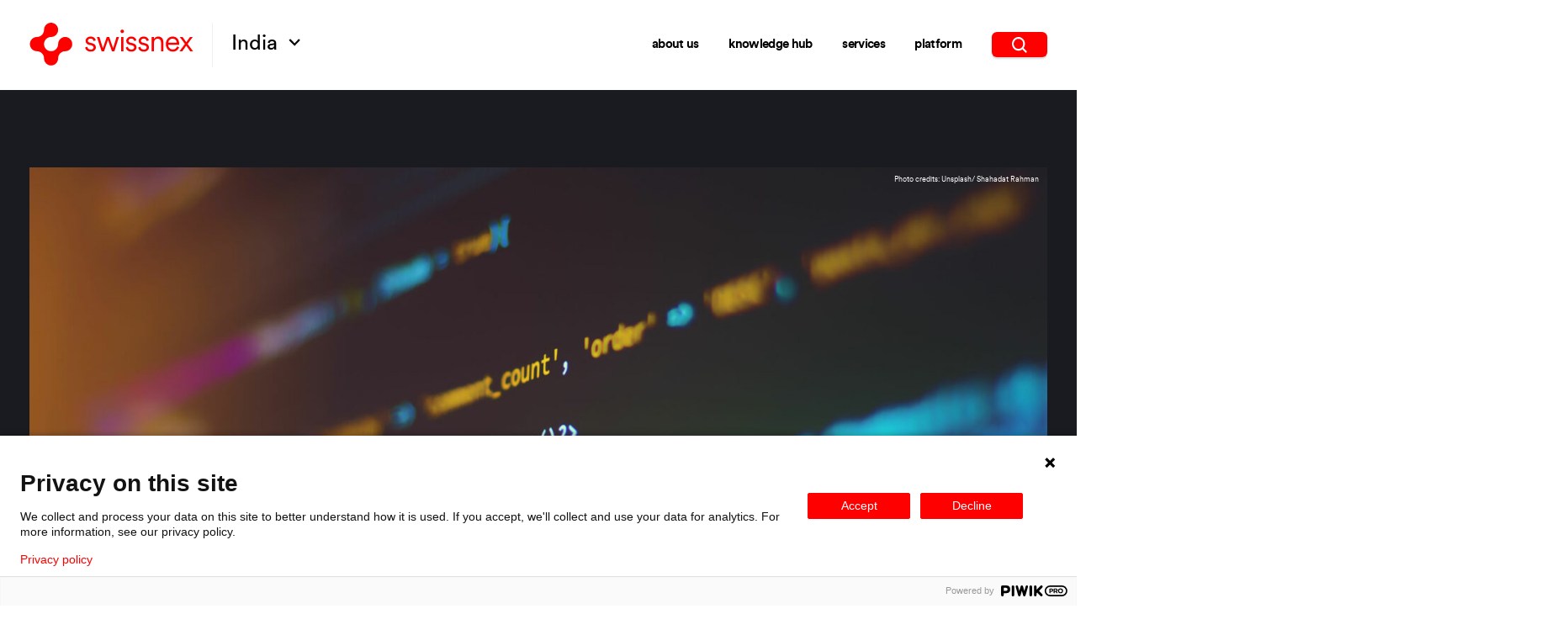

--- FILE ---
content_type: text/html; charset=UTF-8
request_url: https://swissnex.org/india/event/robust-cyber-resilience-an-urgent-need-in-a-digital-world/
body_size: 30808
content:
	<!DOCTYPE html>
<html lang="en-US">
	<head>
		<meta charset="UTF-8" />

		<title>Robust Cyber Resilience: An Urgent Need in a Digital World - Swissnex in India</title>

		<meta http-equiv="Content-Type" content="text/html; charset=UTF-8" />
		<meta charset="utf-8">
		<meta name="description" content="Connecting the Switzerland and the world in education, research, innovation, and the arts.">

		<link rel="apple-touch-icon" sizes="180x180" href="/apple-touch-icon.png">
		<link rel="icon" type="image/png" sizes="32x32" href="/favicon-32x32.png">
		<link rel="icon" type="image/png" sizes="16x16" href="/favicon-16x16.png">
		<link rel="manifest" href="/site.webmanifest">
		<meta name="msapplication-TileColor" content="#da532c">
		<meta name="theme-color" content="#ffffff">

		<meta name="viewport" content="width=device-width, initial-scale=1.0"/>

		<meta name='robots' content='index, follow, max-image-preview:large, max-snippet:-1, max-video-preview:-1' />
	<style>img:is([sizes="auto" i], [sizes^="auto," i]) { contain-intrinsic-size: 3000px 1500px }</style>
	
	<!-- This site is optimized with the Yoast SEO plugin v25.9 - https://yoast.com/wordpress/plugins/seo/ -->
	<link rel="canonical" href="https://swissnex.org/india/event/robust-cyber-resilience-an-urgent-need-in-a-digital-world/" />
	<meta property="og:locale" content="en_US" />
	<meta property="og:type" content="article" />
	<meta property="og:title" content="Robust Cyber Resilience: An Urgent Need in a Digital World - Swissnex in India" />
	<meta property="og:url" content="https://swissnex.org/india/event/robust-cyber-resilience-an-urgent-need-in-a-digital-world/" />
	<meta property="og:site_name" content="Swissnex in India" />
	<meta property="article:modified_time" content="2021-11-15T09:51:50+00:00" />
	<meta property="og:image" content="https://swissnex.org/app/uploads/sites/7/2021/10/Eshahadat-rahman-BfrQnKBulYQ-unsplash-1200x628-c-default.jpg" />
	<meta property="og:image:width" content="1200" />
	<meta property="og:image:height" content="628" />
	<meta property="og:image:type" content="image/jpg" />
	<meta name="twitter:card" content="summary_large_image" />
	<script type="application/ld+json" class="yoast-schema-graph">{"@context":"https://schema.org","@graph":[{"@type":"WebPage","@id":"https://swissnex.org/india/event/robust-cyber-resilience-an-urgent-need-in-a-digital-world/","url":"https://swissnex.org/india/event/robust-cyber-resilience-an-urgent-need-in-a-digital-world/","name":"Robust Cyber Resilience: An Urgent Need in a Digital World - Swissnex in India","isPartOf":{"@id":"https://swissnex.org/india/#website"},"datePublished":"2021-11-03T04:30:21+00:00","dateModified":"2021-11-15T09:51:50+00:00","breadcrumb":{"@id":"https://swissnex.org/india/event/robust-cyber-resilience-an-urgent-need-in-a-digital-world/#breadcrumb"},"inLanguage":"en-US","potentialAction":[{"@type":"ReadAction","target":["https://swissnex.org/india/event/robust-cyber-resilience-an-urgent-need-in-a-digital-world/"]}]},{"@type":"BreadcrumbList","@id":"https://swissnex.org/india/event/robust-cyber-resilience-an-urgent-need-in-a-digital-world/#breadcrumb","itemListElement":[{"@type":"ListItem","position":1,"name":"Home","item":"https://swissnex.org/india/"},{"@type":"ListItem","position":2,"name":"Robust Cyber Resilience: An Urgent Need in a Digital World"}]},{"@type":"WebSite","@id":"https://swissnex.org/india/#website","url":"https://swissnex.org/india/","name":"Swissnex in India","description":"Connecting the Switzerland and the world in education, research, innovation, and the arts.","potentialAction":[{"@type":"SearchAction","target":{"@type":"EntryPoint","urlTemplate":"https://swissnex.org/india/?s={search_term_string}"},"query-input":{"@type":"PropertyValueSpecification","valueRequired":true,"valueName":"search_term_string"}}],"inLanguage":"en-US"}]}</script>
	<!-- / Yoast SEO plugin. -->


<style id='classic-theme-styles-inline-css' type='text/css'>
/*! This file is auto-generated */
.wp-block-button__link{color:#fff;background-color:#32373c;border-radius:9999px;box-shadow:none;text-decoration:none;padding:calc(.667em + 2px) calc(1.333em + 2px);font-size:1.125em}.wp-block-file__button{background:#32373c;color:#fff;text-decoration:none}
</style>
<style id='global-styles-inline-css' type='text/css'>
:root{--wp--preset--aspect-ratio--square: 1;--wp--preset--aspect-ratio--4-3: 4/3;--wp--preset--aspect-ratio--3-4: 3/4;--wp--preset--aspect-ratio--3-2: 3/2;--wp--preset--aspect-ratio--2-3: 2/3;--wp--preset--aspect-ratio--16-9: 16/9;--wp--preset--aspect-ratio--9-16: 9/16;--wp--preset--color--black: #000000;--wp--preset--color--cyan-bluish-gray: #abb8c3;--wp--preset--color--white: #ffffff;--wp--preset--color--pale-pink: #f78da7;--wp--preset--color--vivid-red: #cf2e2e;--wp--preset--color--luminous-vivid-orange: #ff6900;--wp--preset--color--luminous-vivid-amber: #fcb900;--wp--preset--color--light-green-cyan: #7bdcb5;--wp--preset--color--vivid-green-cyan: #00d084;--wp--preset--color--pale-cyan-blue: #8ed1fc;--wp--preset--color--vivid-cyan-blue: #0693e3;--wp--preset--color--vivid-purple: #9b51e0;--wp--preset--gradient--vivid-cyan-blue-to-vivid-purple: linear-gradient(135deg,rgba(6,147,227,1) 0%,rgb(155,81,224) 100%);--wp--preset--gradient--light-green-cyan-to-vivid-green-cyan: linear-gradient(135deg,rgb(122,220,180) 0%,rgb(0,208,130) 100%);--wp--preset--gradient--luminous-vivid-amber-to-luminous-vivid-orange: linear-gradient(135deg,rgba(252,185,0,1) 0%,rgba(255,105,0,1) 100%);--wp--preset--gradient--luminous-vivid-orange-to-vivid-red: linear-gradient(135deg,rgba(255,105,0,1) 0%,rgb(207,46,46) 100%);--wp--preset--gradient--very-light-gray-to-cyan-bluish-gray: linear-gradient(135deg,rgb(238,238,238) 0%,rgb(169,184,195) 100%);--wp--preset--gradient--cool-to-warm-spectrum: linear-gradient(135deg,rgb(74,234,220) 0%,rgb(151,120,209) 20%,rgb(207,42,186) 40%,rgb(238,44,130) 60%,rgb(251,105,98) 80%,rgb(254,248,76) 100%);--wp--preset--gradient--blush-light-purple: linear-gradient(135deg,rgb(255,206,236) 0%,rgb(152,150,240) 100%);--wp--preset--gradient--blush-bordeaux: linear-gradient(135deg,rgb(254,205,165) 0%,rgb(254,45,45) 50%,rgb(107,0,62) 100%);--wp--preset--gradient--luminous-dusk: linear-gradient(135deg,rgb(255,203,112) 0%,rgb(199,81,192) 50%,rgb(65,88,208) 100%);--wp--preset--gradient--pale-ocean: linear-gradient(135deg,rgb(255,245,203) 0%,rgb(182,227,212) 50%,rgb(51,167,181) 100%);--wp--preset--gradient--electric-grass: linear-gradient(135deg,rgb(202,248,128) 0%,rgb(113,206,126) 100%);--wp--preset--gradient--midnight: linear-gradient(135deg,rgb(2,3,129) 0%,rgb(40,116,252) 100%);--wp--preset--font-size--small: 13px;--wp--preset--font-size--medium: 20px;--wp--preset--font-size--large: 36px;--wp--preset--font-size--x-large: 42px;--wp--preset--spacing--20: 0.44rem;--wp--preset--spacing--30: 0.67rem;--wp--preset--spacing--40: 1rem;--wp--preset--spacing--50: 1.5rem;--wp--preset--spacing--60: 2.25rem;--wp--preset--spacing--70: 3.38rem;--wp--preset--spacing--80: 5.06rem;--wp--preset--shadow--natural: 6px 6px 9px rgba(0, 0, 0, 0.2);--wp--preset--shadow--deep: 12px 12px 50px rgba(0, 0, 0, 0.4);--wp--preset--shadow--sharp: 6px 6px 0px rgba(0, 0, 0, 0.2);--wp--preset--shadow--outlined: 6px 6px 0px -3px rgba(255, 255, 255, 1), 6px 6px rgba(0, 0, 0, 1);--wp--preset--shadow--crisp: 6px 6px 0px rgba(0, 0, 0, 1);}:where(.is-layout-flex){gap: 0.5em;}:where(.is-layout-grid){gap: 0.5em;}body .is-layout-flex{display: flex;}.is-layout-flex{flex-wrap: wrap;align-items: center;}.is-layout-flex > :is(*, div){margin: 0;}body .is-layout-grid{display: grid;}.is-layout-grid > :is(*, div){margin: 0;}:where(.wp-block-columns.is-layout-flex){gap: 2em;}:where(.wp-block-columns.is-layout-grid){gap: 2em;}:where(.wp-block-post-template.is-layout-flex){gap: 1.25em;}:where(.wp-block-post-template.is-layout-grid){gap: 1.25em;}.has-black-color{color: var(--wp--preset--color--black) !important;}.has-cyan-bluish-gray-color{color: var(--wp--preset--color--cyan-bluish-gray) !important;}.has-white-color{color: var(--wp--preset--color--white) !important;}.has-pale-pink-color{color: var(--wp--preset--color--pale-pink) !important;}.has-vivid-red-color{color: var(--wp--preset--color--vivid-red) !important;}.has-luminous-vivid-orange-color{color: var(--wp--preset--color--luminous-vivid-orange) !important;}.has-luminous-vivid-amber-color{color: var(--wp--preset--color--luminous-vivid-amber) !important;}.has-light-green-cyan-color{color: var(--wp--preset--color--light-green-cyan) !important;}.has-vivid-green-cyan-color{color: var(--wp--preset--color--vivid-green-cyan) !important;}.has-pale-cyan-blue-color{color: var(--wp--preset--color--pale-cyan-blue) !important;}.has-vivid-cyan-blue-color{color: var(--wp--preset--color--vivid-cyan-blue) !important;}.has-vivid-purple-color{color: var(--wp--preset--color--vivid-purple) !important;}.has-black-background-color{background-color: var(--wp--preset--color--black) !important;}.has-cyan-bluish-gray-background-color{background-color: var(--wp--preset--color--cyan-bluish-gray) !important;}.has-white-background-color{background-color: var(--wp--preset--color--white) !important;}.has-pale-pink-background-color{background-color: var(--wp--preset--color--pale-pink) !important;}.has-vivid-red-background-color{background-color: var(--wp--preset--color--vivid-red) !important;}.has-luminous-vivid-orange-background-color{background-color: var(--wp--preset--color--luminous-vivid-orange) !important;}.has-luminous-vivid-amber-background-color{background-color: var(--wp--preset--color--luminous-vivid-amber) !important;}.has-light-green-cyan-background-color{background-color: var(--wp--preset--color--light-green-cyan) !important;}.has-vivid-green-cyan-background-color{background-color: var(--wp--preset--color--vivid-green-cyan) !important;}.has-pale-cyan-blue-background-color{background-color: var(--wp--preset--color--pale-cyan-blue) !important;}.has-vivid-cyan-blue-background-color{background-color: var(--wp--preset--color--vivid-cyan-blue) !important;}.has-vivid-purple-background-color{background-color: var(--wp--preset--color--vivid-purple) !important;}.has-black-border-color{border-color: var(--wp--preset--color--black) !important;}.has-cyan-bluish-gray-border-color{border-color: var(--wp--preset--color--cyan-bluish-gray) !important;}.has-white-border-color{border-color: var(--wp--preset--color--white) !important;}.has-pale-pink-border-color{border-color: var(--wp--preset--color--pale-pink) !important;}.has-vivid-red-border-color{border-color: var(--wp--preset--color--vivid-red) !important;}.has-luminous-vivid-orange-border-color{border-color: var(--wp--preset--color--luminous-vivid-orange) !important;}.has-luminous-vivid-amber-border-color{border-color: var(--wp--preset--color--luminous-vivid-amber) !important;}.has-light-green-cyan-border-color{border-color: var(--wp--preset--color--light-green-cyan) !important;}.has-vivid-green-cyan-border-color{border-color: var(--wp--preset--color--vivid-green-cyan) !important;}.has-pale-cyan-blue-border-color{border-color: var(--wp--preset--color--pale-cyan-blue) !important;}.has-vivid-cyan-blue-border-color{border-color: var(--wp--preset--color--vivid-cyan-blue) !important;}.has-vivid-purple-border-color{border-color: var(--wp--preset--color--vivid-purple) !important;}.has-vivid-cyan-blue-to-vivid-purple-gradient-background{background: var(--wp--preset--gradient--vivid-cyan-blue-to-vivid-purple) !important;}.has-light-green-cyan-to-vivid-green-cyan-gradient-background{background: var(--wp--preset--gradient--light-green-cyan-to-vivid-green-cyan) !important;}.has-luminous-vivid-amber-to-luminous-vivid-orange-gradient-background{background: var(--wp--preset--gradient--luminous-vivid-amber-to-luminous-vivid-orange) !important;}.has-luminous-vivid-orange-to-vivid-red-gradient-background{background: var(--wp--preset--gradient--luminous-vivid-orange-to-vivid-red) !important;}.has-very-light-gray-to-cyan-bluish-gray-gradient-background{background: var(--wp--preset--gradient--very-light-gray-to-cyan-bluish-gray) !important;}.has-cool-to-warm-spectrum-gradient-background{background: var(--wp--preset--gradient--cool-to-warm-spectrum) !important;}.has-blush-light-purple-gradient-background{background: var(--wp--preset--gradient--blush-light-purple) !important;}.has-blush-bordeaux-gradient-background{background: var(--wp--preset--gradient--blush-bordeaux) !important;}.has-luminous-dusk-gradient-background{background: var(--wp--preset--gradient--luminous-dusk) !important;}.has-pale-ocean-gradient-background{background: var(--wp--preset--gradient--pale-ocean) !important;}.has-electric-grass-gradient-background{background: var(--wp--preset--gradient--electric-grass) !important;}.has-midnight-gradient-background{background: var(--wp--preset--gradient--midnight) !important;}.has-small-font-size{font-size: var(--wp--preset--font-size--small) !important;}.has-medium-font-size{font-size: var(--wp--preset--font-size--medium) !important;}.has-large-font-size{font-size: var(--wp--preset--font-size--large) !important;}.has-x-large-font-size{font-size: var(--wp--preset--font-size--x-large) !important;}
:where(.wp-block-post-template.is-layout-flex){gap: 1.25em;}:where(.wp-block-post-template.is-layout-grid){gap: 1.25em;}
:where(.wp-block-columns.is-layout-flex){gap: 2em;}:where(.wp-block-columns.is-layout-grid){gap: 2em;}
:root :where(.wp-block-pullquote){font-size: 1.5em;line-height: 1.6;}
</style>
<link rel='stylesheet' id='stylesheet-css' href='https://swissnex.org/app/themes/swissnext/library/css/main.f834719c.css' type='text/css' media='all' />
<link rel="https://api.w.org/" href="https://swissnex.org/india/wp-json/" /><link rel='shortlink' href='https://swissnex.org/india/?p=3050' />
<link rel="alternate" title="oEmbed (JSON)" type="application/json+oembed" href="https://swissnex.org/india/wp-json/oembed/1.0/embed?url=https%3A%2F%2Fswissnex.org%2Findia%2Fevent%2Frobust-cyber-resilience-an-urgent-need-in-a-digital-world%2F" />
<link rel="alternate" title="oEmbed (XML)" type="text/xml+oembed" href="https://swissnex.org/india/wp-json/oembed/1.0/embed?url=https%3A%2F%2Fswissnex.org%2Findia%2Fevent%2Frobust-cyber-resilience-an-urgent-need-in-a-digital-world%2F&#038;format=xml" />
	<script>
		window.globals = {
			themePath: "/app/themes/swissnext"
		};
	</script>
<link rel="icon" href="https://swissnex.org/app/uploads/sites/7/2022/06/cropped-Swissnex-32x32.png" sizes="32x32" />
<link rel="icon" href="https://swissnex.org/app/uploads/sites/7/2022/06/cropped-Swissnex-192x192.png" sizes="192x192" />
<link rel="apple-touch-icon" href="https://swissnex.org/app/uploads/sites/7/2022/06/cropped-Swissnex-180x180.png" />
<meta name="msapplication-TileImage" content="https://swissnex.org/app/uploads/sites/7/2022/06/cropped-Swissnex-270x270.png" />


		<script>
			function setW(){document.documentElement.style.setProperty('--sbw',window.innerWidth-document.body.offsetWidth+'px')}
			document.readyState!=='loading'?setW():document.addEventListener('DOMContentLoaded',setW);
			window.gtag={hub_name:'india',content_language:'',generic_url_path:'https://swissnex.org/india/event/robust-cyber-resilience-an-urgent-need-in-a-digital-world/'};
		</script>

						
					<!-- Google Tag Manager -->
			<script>(function (w, d, s, l, i) {
					w[l] = w[l] || []; w[l].push({
						'gtm.start':
							new Date().getTime(), event: 'gtm.js'
					}); var f = d.getElementsByTagName(s)[0],
						j = d.createElement(s), dl = l != 'dataLayer' ? '&l=' + l : ''; j.async = true; j.src =
							'https://www.googletagmanager.com/gtm.js?id=' + i + dl; f.parentNode.insertBefore(j, f);
				})(window, document, 'script', 'dataLayer', 'GTM-PLDXKT73');</script>
			<!-- End Google Tag Manager -->
					</head>
	<body data-env="production">
		<svg width="0" height="0" style="position:absolute"><symbol viewBox="0 0 512 512" style="enable-background:new 0 0 80 80" xml:space="preserve" id="apple" xmlns="http://www.w3.org/2000/svg"><path d="M185.255 512c-76.201-.439-139.233-155.991-139.233-235.21 0-129.404 97.075-157.734 134.487-157.734 16.86 0 34.863 6.621 50.742 12.48 11.104 4.087 22.588 8.306 28.975 8.306 3.823 0 12.832-3.589 20.786-6.738 16.963-6.753 38.071-15.146 62.651-15.146h.146c18.354 0 74.004 4.028 107.461 54.272l7.837 11.777-11.279 8.511c-16.113 12.158-45.513 34.336-45.513 78.267 0 52.031 33.296 72.041 49.292 81.665 7.061 4.248 14.37 8.628 14.37 18.208 0 6.255-49.922 140.566-122.417 140.566-17.739 0-30.278-5.332-41.338-10.034-11.191-4.761-20.845-8.862-36.797-8.862-8.086 0-18.311 3.823-29.136 7.881C221.496 505.73 204.752 512 185.753 512h-.498zM351.343 0c1.888 68.076-46.797 115.304-95.425 112.342C247.905 58.015 304.54 0 351.343 0z"/></symbol><symbol viewBox="0 0 17 10" id="arrow-b" xmlns="http://www.w3.org/2000/svg"><path d="m2.57 0 6.12 6.107L14.81 0l1.88 1.88-8 8-8-8L2.57 0Z"/></symbol><symbol fill="none" viewBox="0 0 25 24" id="arrow-b-red" xmlns="http://www.w3.org/2000/svg"><path d="m19.333 15-1.41-1.41-4.59 4.58V2h-2v16.17l-4.59-4.59L5.333 15l7 7 7-7Z" fill="red"/></symbol><symbol fill="none" viewBox="0 0 9 9" id="arrow-next" xmlns="http://www.w3.org/2000/svg"><g clip-path="url(#afa)"><path d="M8.788 3.97 5.825 1.006a.727.727 0 0 0-1.252.508.726.726 0 0 0 .226.517L6.55 3.78H.725a.725.725 0 0 0 0 1.451h5.81L4.798 6.97a.725.725 0 0 0 1.026 1.025l2.963-2.963A.72.72 0 0 0 9 4.482a.725.725 0 0 0-.212-.512Z" fill="#000"/></g><defs><clipPath id="afa"><path fill="#fff" d="M0 0h9v9H0z"/></clipPath></defs></symbol><symbol viewBox="0 0 62 62" id="arrow-next-button" xmlns="http://www.w3.org/2000/svg"><path d="M31 0a31 31 0 1 0 31 31A31 31 0 0 0 31 0ZM16.44 32.39h-5.22v-3.18h5.22Zm20.85 7.94L35 38.09l5.7-5.7H17.88v-3.18h22.86l-5.32-5.7 2.24-2.24 9.16 9.53Z"/></symbol><symbol fill="none" viewBox="0 0 18 12" id="arrow-next-large" xmlns="http://www.w3.org/2000/svg"><path fill-rule="evenodd" clip-rule="evenodd" d="M0 6a1 1 0 0 1 1-1h13.17l-2.877-2.885a.998.998 0 0 1 1.413-1.41L18 6l-5.294 5.294a.998.998 0 0 1-1.412-1.41L14.17 7H1a1 1 0 0 1-1-1Z" fill="#000" fill-opacity=".7"/><mask id="aea" mask-type="alpha" maskUnits="userSpaceOnUse" x="0" y="0" width="18" height="12"><path fill-rule="evenodd" clip-rule="evenodd" d="M0 6a1 1 0 0 1 1-1h13.17l-2.877-2.885a.998.998 0 0 1 1.413-1.41L18 6l-5.294 5.294a.998.998 0 0 1-1.412-1.41L14.17 7H1a1 1 0 0 1-1-1Z" fill="#fff"/></mask><g mask="url(#aea)"><path fill="#1C1C1C" d="M-2-5h22v22H-2z"/></g></symbol><symbol viewBox="0 0 52 52" id="btn-close" xmlns="http://www.w3.org/2000/svg"><path d="M44.39 7.61a26 26 0 1 0 0 36.77 26 26 0 0 0 0-36.77ZM38.48 37a1 1 0 0 1 .24 1.45 1 1 0 0 1-1.45.24 1.36 1.36 0 0 1-.24-.24l-11-11-11 11a1.04 1.04 0 0 1-1.69-1.21 1.09 1.09 0 0 1 .24-.24l11-11-11-11a1 1 0 0 1 .24-1.45 1 1 0 0 1 1.21 0l11 11 11-11a1.04 1.04 0 0 1 1.69 1.21.91.91 0 0 1-.24.24l-11 11Z"/></symbol><symbol fill="none" viewBox="0 0 22 13" id="burger" xmlns="http://www.w3.org/2000/svg"><path d="M21.08 6.91H.92c-.562 0-.564-.82 0-.82h20.16c.563 0 .565.82 0 .82ZM.92 1.17h20.16c.563 0 .565-.82 0-.82H.92c-.564 0-.562.82 0 .82Zm20.16 10.66H.92c-.564 0-.562.82 0 .82h20.16c.563 0 .565-.82 0-.82Z" fill="#868484"/></symbol><symbol fill="none" viewBox="0 0 29 29" id="burger-large" xmlns="http://www.w3.org/2000/svg"><path d="M19.385 3.143H1.852A1.45 1.45 0 0 1 .4 1.691C.4.888 1.05.24 1.852.24h17.533c.803 0 1.452.65 1.452 1.452a1.45 1.45 0 0 1-1.452 1.452ZM26.948 15.749H1.852a1.45 1.45 0 1 1 0-2.904l25.096.002a1.45 1.45 0 1 1 0 2.902ZM19.385 28.354H1.852a1.45 1.45 0 1 1 0-2.904h17.533c.803 0 1.452.65 1.452 1.452a1.45 1.45 0 0 1-1.452 1.452Z" fill="#fff"/></symbol><symbol viewBox="0 0 28 28" id="calendar" xmlns="http://www.w3.org/2000/svg"><g clip-path="url(#aja)"><path d="M4.9 14.175h2.274c.35 0 .583-.233.583-.583v-2.1c0-.35-.233-.583-.583-.583H4.9c-.35 0-.583.232-.583.582v2.1c0 .351.291.584.583.584ZM10.208 14.175h2.275c.35 0 .583-.233.583-.583v-2.1c0-.35-.233-.583-.583-.583h-2.275c-.35 0-.583.233-.583.583v2.1c0 .35.292.583.583.583ZM15.517 14.175h2.275c.35 0 .582-.233.582-.583v-2.1c0-.35-.232-.583-.582-.583h-2.275c-.35 0-.583.233-.583.583v2.1c-.002.35.29.583.583.583ZM4.9 18.842h2.274c.35 0 .583-.233.583-.583v-2.1c0-.35-.233-.583-.583-.583H4.9c-.35 0-.583.232-.583.582v2.1c0 .292.291.584.583.584ZM10.208 18.842h2.275c.35 0 .583-.233.583-.583v-2.1c0-.35-.233-.583-.583-.583h-2.275c-.35 0-.583.233-.583.583v2.1c0 .291.292.583.583.583ZM15.517 18.842h2.275c.35 0 .582-.233.582-.583v-2.1c0-.35-.232-.583-.582-.583h-2.275c-.35 0-.583.233-.583.583v2.1c-.002.291.29.583.583.583ZM4.9 23.45h2.274c.35 0 .583-.232.583-.582v-2.1c0-.35-.233-.583-.583-.583L4.9 20.184c-.35 0-.583.233-.583.583v2.1c0 .35.291.584.583.584ZM10.208 23.45h2.275c.35 0 .583-.233.583-.583v-2.1c0-.35-.233-.583-.583-.583h-2.275c-.35 0-.583.233-.583.583v2.1c0 .35.292.582.583.582ZM15.517 23.45h2.275c.35 0 .582-.233.582-.583v-2.1c0-.35-.232-.583-.582-.583h-2.275c-.35 0-.583.233-.583.583v2.1c-.002.35.29.582.583.582ZM20.825 14.175H23.1c.35 0 .583-.233.583-.583v-2.1c0-.35-.233-.583-.583-.583h-2.275c-.35 0-.583.233-.583.583v2.1c0 .35.291.583.583.583ZM20.825 18.842H23.1c.35 0 .583-.233.583-.583v-2.1c0-.35-.233-.583-.583-.583h-2.275c-.35 0-.583.233-.583.583v2.1c0 .291.291.583.583.583ZM20.825 23.45H23.1c.35 0 .583-.233.583-.583v-2.1c0-.35-.233-.583-.583-.583h-2.275c-.35 0-.583.233-.583.583v2.1c0 .35.291.582.583.582Z"/><path d="M26.25 3.092h-1.517V1.867C24.733.817 23.917 0 22.867 0 21.875 0 21 .817 21 1.867v1.225h-5.133V1.867C15.867.817 15.05 0 14 0s-1.867.817-1.867 1.867v1.225H7V1.867C7 .817 6.125 0 5.133 0a1.88 1.88 0 0 0-1.866 1.867v1.225H1.75C.758 3.092 0 3.85 0 4.842V26.25C0 27.183.758 28 1.75 28h24.5c.992 0 1.75-.817 1.75-1.75V4.842c0-.992-.758-1.75-1.75-1.75Zm-4.083-1.225c0-.409.35-.7.7-.7.408 0 .7.292.7.7v2.917c0 .408-.292.7-.7.7a.674.674 0 0 1-.7-.7V1.867Zm-8.867 0c0-.409.292-.7.7-.7s.7.292.7.7v2.917c0 .408-.292.7-.7.7a.674.674 0 0 1-.7-.7V1.867Zm-8.867 0c0-.409.292-.7.7-.7.41 0 .7.291.7.7v2.917c0 .408-.292.7-.7.7a.711.711 0 0 1-.7-.701V1.867Zm21.234 23.8H2.333V8.633h23.333l.001 17.034Z"/></g><defs><clipPath id="aja"><path fill="#fff" d="M0 0h28v28H0z"/></clipPath></defs></symbol><symbol viewBox="0 0 19 19" style="enable-background:new 0 0 19 19" xml:space="preserve" id="call" xmlns="http://www.w3.org/2000/svg"><path style="fill:none" d="M0 0h19v19H0z"/><path d="M19 15c0 .2 0 .6-.1 1s-.2.7-.3.9c-.2.4-.7.9-1.6 1.4-.8.5-1.7.7-2.5.7h-.7c-.2 0-.5-.1-.8-.2-.3-.1-.5-.1-.6-.2-.1 0-.4-.1-.7-.3-.4-.1-.6-.2-.7-.2-.9-.3-1.7-.7-2.4-1.1-1.2-.8-2.4-1.7-3.6-3s-2.2-2.4-2.9-3.6C1.6 9.8 1.2 9 .9 8.1c0-.1-.1-.3-.2-.7-.1-.3-.2-.6-.3-.7 0-.1-.1-.4-.2-.6-.1-.3-.1-.6-.2-.8v-.7c0-.8.2-1.7.7-2.5.5-.9 1-1.5 1.4-1.6.2-.2.6-.3.9-.4.4-.1.8-.1 1-.1h.3c.2.1.4.4.7 1 .1.2.2.4.4.7.2.3.3.6.5.9.1.3.3.5.4.8 0 0 .1.1.2.3.1.2.2.3.3.5.1.1.1.3.1.4 0 .2-.1.4-.4.7-.2.2-.5.5-.8.7-.3.2-.6.5-.8.7-.3.3-.4.5-.4.6 0 .1 0 .2.1.3 0 .1.1.2.1.3 0 .1.1.2.2.3 0 .2.1.3.1.3.7 1.2 1.5 2.3 2.3 3.2.9.9 1.9 1.7 3.2 2.3 0 0 .1.1.3.2.2.1.3.2.3.2.1 0 .2.1.3.1.1 0 .2.1.3.1.2 0 .4-.1.6-.4.3-.3.5-.5.7-.8.2-.3.5-.6.7-.8.3-.3.5-.4.7-.4.1 0 .3 0 .4.1.1.1.3.2.5.3.2.1.3.2.3.2.2.1.5.3.7.4.3.1.5.3.9.5.3.2.6.3.7.4.6.3 1 .6 1 .7.1 0 .1.1.1.2z" style="fill:#020203"/></symbol><symbol fill="none" viewBox="0 0 33 33" id="call-w" xmlns="http://www.w3.org/2000/svg"><circle cx="16.765" cy="16.316" r="16" fill="#fff"/><g clip-path="url(#aka)"><path d="M13.918 9.085a1.246 1.246 0 0 0-1.481-.725l-2.75.75c-.544.15-.922.644-.922 1.206 0 7.731 6.269 14 14 14 .563 0 1.056-.378 1.206-.922l.75-2.75a1.246 1.246 0 0 0-.725-1.481l-3-1.25a1.246 1.246 0 0 0-1.447.363l-1.262 1.54a10.562 10.562 0 0 1-5.022-5.022l1.54-1.26c.429-.35.576-.937.363-1.446l-1.25-3v-.003Z" fill="#000"/></g><defs><clipPath id="aka"><path fill="#fff" transform="translate(8.765 8.316)" d="M0 0h16v16H0z"/></clipPath></defs></symbol><symbol viewBox="0 0 49 49" id="carousel-arrow" xmlns="http://www.w3.org/2000/svg"><path d="M0 24.46A24.46 24.46 0 1 0 24.46 0 24.46 24.46 0 0 0 0 24.46Zm8.78 1.2v-2h3.83v2Zm27.5-1-6.48 7.27-1.49-1.34 4.41-4.93H13.91v-2h18.9l-4.52-5.36 1.53-1.3Z" style="fill:#fff"/></symbol><symbol fill="none" viewBox="0 0 19 20" id="close" xmlns="http://www.w3.org/2000/svg"><path d="m10.896 9.772 7.875-7.74a.921.921 0 0 0-.05-1.267.961.961 0 0 0-1.29-.049l-7.875 7.74L1.681.706a.965.965 0 0 0-1.349 0 .925.925 0 0 0 0 1.326l7.885 7.74-7.885 7.74a.92.92 0 0 0-.053 1.369.96.96 0 0 0 1.393-.052l7.885-7.74 7.875 7.74a.961.961 0 0 0 1.29-.05.921.921 0 0 0 .05-1.267l-7.876-7.74Z" fill="red"/></symbol><symbol fill="none" viewBox="0 0 29 29" id="close-large" xmlns="http://www.w3.org/2000/svg"><path d="M16.596 14.625 28.202 3.019a1.399 1.399 0 0 0-1.974-1.974L14.622 12.651 3.016 1.03a1.405 1.405 0 1 0-1.988 1.988l11.62 11.605L1.028 26.23c-.295.254-.472.62-.488 1.01-.016.388.133.768.41 1.043.274.276.654.425 1.043.41.39-.017.756-.193 1.01-.489l11.62-11.606 11.605 11.606a1.399 1.399 0 0 0 1.974-1.974L16.596 14.625Z" fill="#fff"/></symbol><symbol fill="none" viewBox="0 0 20 15" id="email-outline" xmlns="http://www.w3.org/2000/svg"><path stroke="red" d="M.5.5h19v13.286H.5z"/><path d="M.953.953 10 9.524 19.048.953M.599 13.932l6.667-6.667M19.401 13.932l-6.667-6.667" stroke="red"/></symbol><symbol viewBox="0 0 42 42" id="facebook" xmlns="http://www.w3.org/2000/svg"><path d="M21 0C9.45 0 0 9.45 0 21s9.45 21 21 21 21-9.45 21-21S32.55 0 21 0Zm5.512 14.044h-1.968c-1.575 0-1.838.787-1.838 1.837v2.363h3.675l-.525 3.675h-3.15V31.5H18.9v-9.581h-3.281v-3.675H18.9v-2.756c-.131-3.282 1.838-4.988 4.725-4.988 1.313 0 2.494.131 2.887.131v3.413Z"/></symbol><symbol fill="none" viewBox="0 0 11 20" id="facebook-outline" xmlns="http://www.w3.org/2000/svg"><path clip-rule="evenodd" d="M10.184 1.08v2.807h-1.67c-.609 0-1.02.127-1.232.382-.213.256-.319.638-.319 1.148v2.01h3.114l-.414 3.146h-2.7v8.067H3.71v-8.067H1V7.426h2.71V5.11c0-1.318.369-2.34 1.106-3.066.737-.727 1.718-1.09 2.944-1.09 1.042 0 1.85.043 2.424.128Z" stroke="red"/></symbol><symbol fill="none" viewBox="0 0 9 17" id="facebook-simple" xmlns="http://www.w3.org/2000/svg"><path fill-rule="evenodd" clip-rule="evenodd" d="M5.499 16.635V9.278h2.496L8.37 6.41H5.499V4.579c0-.83.232-1.396 1.437-1.396h1.535V.616A21.041 21.041 0 0 0 6.234.505c-2.214 0-3.73 1.336-3.73 3.79V6.41H0v2.868h2.504v7.357h2.995Z" fill="red"/></symbol><symbol fill="none" viewBox="0 0 25 25" id="flag-br" xmlns="http://www.w3.org/2000/svg"><mask id="ata" mask-type="alpha" maskUnits="userSpaceOnUse" x="0" y="0" width="25" height="25"><circle cx="12.5" cy="12.5" r="12.5" fill="#C4C4C4"/></mask><g mask="url(#ata)"><path fill-rule="evenodd" clip-rule="evenodd" d="M-4 0h33.33v24.997H-4V0Z" fill="#229E45"/><path fill-rule="evenodd" clip-rule="evenodd" d="M12.738 22.706 28.44 12.514 12.644 2.292-3.109 12.535l15.847 10.171Z" fill="#F8E509"/><path fill-rule="evenodd" clip-rule="evenodd" d="M19.58 12.499a6.635 6.635 0 1 1-13.27-.011 6.635 6.635 0 0 1 13.27.01Z" fill="#2B49A3"/><path fill-rule="evenodd" clip-rule="evenodd" d="m10.753 16.472-.208-.12-.209.105.047-.235-.166-.177.234-.026.114-.208.1.218.229.042-.172.156.03.245Zm4.447 1.125-.203-.12-.208.104.042-.234-.162-.172.234-.026.11-.213.104.218.23.042-.178.162.031.24Zm-1.916-1.802-.177-.104-.182.094.041-.203-.146-.151.209-.021.093-.188.084.193.203.037-.156.14.03.203Zm4.5-.646-.178-.104-.182.094.042-.203-.14-.146.202-.02.094-.183.083.187.198.037-.15.135.03.203Zm-4.578-1.348-.208-.115-.209.104.042-.24-.162-.171.235-.026.11-.214.103.219.23.042-.178.166.037.235Zm-5.484-2.058-.208-.114-.209.104.052-.24-.171-.171.24-.026.103-.214.104.219.23.041-.172.162.03.24Zm.661 2.74-.208-.12-.208.104.047-.234-.167-.172.234-.031.11-.209.104.22.229.04-.172.162.031.24Zm6.843-3.745-.187-.104-.188.094.042-.208-.146-.157.209-.026.099-.187.088.198.208.036-.156.14.031.214Zm-.38 1.782-.14-.084-.151.073.03-.167-.114-.12.167-.02.078-.146.068.156.156.026-.115.115.021.167ZM7.42 14.977l-.14-.078-.141.068.03-.156-.108-.115.156-.02.073-.141.067.146.157.03-.12.105.026.161Zm10.4.636-.115-.057-.114.052.026-.12-.089-.083.125-.016.063-.104.052.104.13.026-.099.078" fill="#FFFFEF"/><path fill-rule="evenodd" clip-rule="evenodd" d="m7.42 14.977-.14-.078-.141.068.03-.156-.108-.115.156-.02.073-.141.067.146.157.03-.12.105" fill="#FFFFEF"/><path fill-rule="evenodd" clip-rule="evenodd" d="m7.42 14.978-.14-.078-.141.067.03-.156-.108-.114.156-.021.073-.14.067.145.157.031-.12.104.026.162Zm2.177-.005L9.46 14.9l-.14.067.031-.156-.11-.114.157-.021.073-.14.067.145.157.026-.12.11.02.156Zm-.271.729-.135-.079-.141.074.031-.157-.11-.12.157-.02.073-.141.068.146.156.031-.12.104.021.162Zm4.53-1.318-.135-.083-.146.073.032-.157-.104-.12.156-.015.073-.14.062.145.156.026-.114.11.02.161Zm-1.327-.005-.14-.078-.141.073.03-.157-.103-.12.156-.015.073-.146.062.151.157.026-.115.11.02.156Zm-3.604-.458-.089-.053-.088.042.02-.099-.067-.073.099-.01.042-.089.041.094.1.016-.074.067.016.105Zm8.723 2.26-.135-.078-.141.073.031-.157-.11-.12.157-.02.073-.14.068.145.156.031-.12.104.021.162Zm-1.104.15-.115-.072-.12.062.027-.135-.089-.094.13-.015.063-.12.052.125.13.02-.099.094.021.136Zm.52-.015-.103-.062-.11.052.021-.12-.083-.088.12-.016.057-.104.052.104.12.026-.089.083.016.125Zm1.5-1.312-.104-.052-.104.052.026-.12-.083-.088.12-.016.052-.104.052.11.11.02-.084.083.016.115Zm-2.036 2.062-.13-.073-.14.063.03-.146-.103-.104.156-.016.068-.13.062.135.156.026-.12.1.021.145Zm.01.594-.124-.073-.125.068.031-.146-.099-.104.14-.021.063-.13.058.135.14.026-.104.104.02.14Zm-1.01-1.344-.098-.062-.105.052.021-.115-.078-.088.115-.01.052-.105.052.104.114.021-.083.083.01.12Zm-.937 0-.104-.062-.104.052.026-.115-.084-.088.12-.01.052-.105.052.104.11.021-.084.083.016.12Zm-1.599-1.4-.104-.058-.104.052.026-.12-.083-.083.114-.016.052-.104.052.104.115.026-.083.079.015.12Zm.177 2.848-.083-.047-.094.047.021-.104-.068-.073.1-.01.046-.09.042.095.099.015-.073.068.01.099Zm-2.416-4.609-.208-.12-.209.104.047-.234-.166-.172.234-.031.114-.208.1.218.229.042-.172.162" fill="#FFFFEF"/><path fill-rule="evenodd" clip-rule="evenodd" d="M19.144 14.884c.129-.335.23-.68.302-1.031-3.53-3.099-7.463-4.687-12.431-4.359-.18.349-.328.713-.443 1.088a15.897 15.897 0 0 1 12.572 4.302Z" fill="#fff"/><path d="m17.56 13.145.12.067a.177.177 0 0 0-.015.115c.012.037.038.07.073.088.036.026.072.042.104.037a.081.081 0 0 0 .067-.037.068.068 0 0 0 .01-.047.12.12 0 0 0-.025-.052.63.63 0 0 0-.078-.093.4.4 0 0 1-.094-.157.193.193 0 0 1 .104-.229.198.198 0 0 1 .12-.01.366.366 0 0 1 .135.062c.073.052.12.104.136.167a.215.215 0 0 1-.032.172l-.125-.078c.016-.032.021-.063.01-.089-.004-.026-.025-.052-.062-.073a.167.167 0 0 0-.093-.036.052.052 0 0 0-.047.026c-.01.015-.01.031-.006.052a.32.32 0 0 0 .084.115c.052.052.083.098.104.13a.203.203 0 0 1-.016.218.212.212 0 0 1-.099.079.208.208 0 0 1-.125.015.404.404 0 0 1-.145-.067c-.078-.053-.125-.11-.141-.172a.281.281 0 0 1 .031-.209l.005.006Zm-.604-.396.13.067a.177.177 0 0 0-.01.115c.013.036.04.065.073.083.042.026.073.037.104.032.031 0 .052-.016.068-.042a.068.068 0 0 0 .01-.042c0-.015-.01-.036-.026-.052a1.76 1.76 0 0 0-.083-.094.365.365 0 0 1-.104-.145.193.193 0 0 1 .104-.235.198.198 0 0 1 .114-.015.364.364 0 0 1 .136.052c.078.052.125.104.14.161a.214.214 0 0 1-.02.177l-.13-.073c.015-.036.02-.062.01-.088a.148.148 0 0 0-.068-.073.166.166 0 0 0-.099-.031.052.052 0 0 0-.042.026c-.01.015-.01.03-.005.052.006.02.037.062.089.114a.582.582 0 0 1 .104.125.203.203 0 0 1 0 .219.218.218 0 0 1-.094.083.208.208 0 0 1-.125.016.418.418 0 0 1-.15-.057.312.312 0 0 1-.146-.167.281.281 0 0 1 .02-.208Zm-.74-.198.381-.625.458.286-.062.104-.333-.208-.084.14.313.194-.068.104-.313-.193-.104.172.35.208-.063.104-.469-.286h-.005Zm-1.077-.886.057-.104.281.14-.13.261a.478.478 0 0 1-.328-.041.4.4 0 0 1-.156-.136.313.313 0 0 1-.052-.182.447.447 0 0 1 .187-.349.322.322 0 0 1 .188-.057c.052 0 .104.015.166.052a.3.3 0 0 1 .162.146.26.26 0 0 1 .015.182l-.14-.042a.156.156 0 0 0-.01-.104c-.016-.031-.042-.052-.084-.073a.199.199 0 0 0-.161-.015c-.053.015-.1.062-.136.135-.036.073-.052.14-.036.198a.193.193 0 0 0 .104.125.176.176 0 0 0 .088.026.313.313 0 0 0 .094 0l.042-.083-.151-.079Zm-4.698-1.16.104-.73.22.037.056.51.204-.469.218.031-.104.72-.14-.022.088-.567-.229.546-.14-.02-.058-.589-.083.573-.136-.02Zm-.734-.09.068-.728.536.052-.01.125-.39-.037-.016.156.364.037-.016.125-.364-.037-.016.198.407.037-.01.125-.553-.052ZM7.275 9.962a.48.48 0 0 1 .036-.187.349.349 0 0 1 .167-.162.546.546 0 0 1 .156-.026.37.37 0 0 1 .26.105.385.385 0 0 1 .084.286.377.377 0 0 1-.104.276.337.337 0 0 1-.26.088.343.343 0 0 1-.25-.104.38.38 0 0 1-.09-.276Z" fill="#309E3A"/><path d="M7.426 9.962c0 .079.015.141.052.188a.186.186 0 0 0 .146.068.184.184 0 0 0 .146-.058c.036-.041.052-.104.057-.192 0-.084-.01-.146-.052-.188a.182.182 0 0 0-.14-.067.187.187 0 0 0-.147.062c-.041.042-.057.104-.062.187Z" fill="#F7FFFF"/><path d="m8.135 10.338.01-.73h.313c.078 0 .13.01.166.026.037.01.063.037.084.068.02.031.03.073.03.12.001.05-.017.098-.051.135a.234.234 0 0 1-.14.063l.077.062c.021.021.047.063.078.12l.089.146h-.177l-.104-.167-.073-.104a.11.11 0 0 0-.047-.031.257.257 0 0 0-.073-.01h-.031v.302h-.151Z" fill="#309E3A"/><path d="M8.291 9.92h.104c.073 0 .12 0 .136-.01.015 0 .03-.015.041-.026.01-.01.016-.036.016-.052 0-.03-.005-.052-.021-.062-.01-.016-.031-.026-.052-.031h-.104l-.12-.006v.188Z" fill="#fff"/><path d="m8.968 9.645.27.016c.058 0 .105.005.136.015.04.015.077.04.104.073.03.037.052.08.063.125a.44.44 0 0 1 .016.172.484.484 0 0 1-.026.156.32.32 0 0 1-.089.125.26.26 0 0 1-.104.052c-.031.01-.078.01-.13.01l-.276-.015.036-.729Z" fill="#309E3A"/><path d="m9.108 9.775-.026.485h.198c.026 0 .047-.01.062-.026a.168.168 0 0 0 .042-.068.434.434 0 0 0 .02-.135L9.4 9.9a.167.167 0 0 0-.042-.074.14.14 0 0 0-.062-.036.678.678 0 0 0-.12-.016h-.068Z" fill="#fff"/><path d="m12.54 10.947.17-.709.23.052.167.052c.036.021.067.053.083.1.02.041.02.088.01.145a.22.22 0 0 1-.052.104.204.204 0 0 1-.156.073.791.791 0 0 1-.156-.026l-.089-.026-.062.271-.146-.037Z" fill="#309E3A"/><path d="m12.821 10.395-.042.197.078.021c.053.01.094.021.115.016a.1.1 0 0 0 .083-.078c0-.026 0-.047-.01-.068a.104.104 0 0 0-.052-.047l-.1-.026-.067-.015h-.005Z" fill="#fff"/><path d="m13.217 11.15.245-.688.286.105a.63.63 0 0 1 .156.072.153.153 0 0 1 .052.094c.005.042.01.078 0 .12a.23.23 0 0 1-.093.115.253.253 0 0 1-.157.015c.021.026.042.052.052.083l.042.141.031.162-.161-.058-.052-.187a1.005 1.005 0 0 0-.037-.125.11.11 0 0 0-.03-.042c-.011-.016-.032-.026-.069-.036l-.026-.01-.104.29-.135-.051Z" fill="#309E3A"/><path d="m13.497 10.8.1.037a.45.45 0 0 0 .13.037c.015 0 .03 0 .046-.016a.076.076 0 0 0 .032-.047.067.067 0 0 0 0-.062.089.089 0 0 0-.042-.047l-.104-.037-.104-.036-.063.172h.005Z" fill="#fff"/><path d="M14.071 11.124a.469.469 0 0 1 .088-.167.346.346 0 0 1 .094-.078.311.311 0 0 1 .104-.036c.053 0 .105 0 .162.02a.339.339 0 0 1 .219.173c.041.083.041.182.01.296a.386.386 0 0 1-.177.235.324.324 0 0 1-.27.02.344.344 0 0 1-.22-.171.381.381 0 0 1-.01-.292Z" fill="#309E3A"/><path d="M14.217 11.166c-.021.078-.026.146 0 .198a.199.199 0 0 0 .12.104c.052.015.104.01.156-.021.052-.026.083-.083.11-.167.025-.078.025-.14 0-.192a.183.183 0 0 0-.115-.105.188.188 0 0 0-.157.016c-.052.031-.088.083-.114.167Z" fill="#fff"/><path d="m15.492 12.14.333-.646.277.14a.52.52 0 0 1 .14.1.133.133 0 0 1 .042.098c0 .042 0 .078-.021.115a.198.198 0 0 1-.104.104.289.289 0 0 1-.162-.01c.021.03.032.062.042.088.01.031.016.078.02.146l.011.166-.156-.078-.02-.192a1.054 1.054 0 0 0-.016-.13.104.104 0 0 0-.027-.053l-.062-.036-.026-.016-.14.271-.13-.068Z" fill="#309E3A"/><path d="m15.815 11.832.098.052a.516.516 0 0 0 .12.052c.016 0 .037 0 .052-.01.016-.005.026-.02.037-.042.01-.02.015-.041.01-.062a.103.103 0 0 0-.036-.052 1.243 1.243 0 0 0-.094-.052l-.104-.053-.083.167Z" fill="#fff"/><path d="M18.19 13.473a.464.464 0 0 1 .13-.136.343.343 0 0 1 .115-.046.284.284 0 0 1 .115 0 .4.4 0 0 1 .146.062.344.344 0 0 1 .156.23.41.41 0 0 1-.073.285.38.38 0 0 1-.234.172.337.337 0 0 1-.271-.057.345.345 0 0 1-.156-.229.386.386 0 0 1 .073-.281Z" fill="#309E3A"/><path d="M18.32 13.556c-.052.068-.068.13-.057.188a.188.188 0 0 0 .083.13.175.175 0 0 0 .156.031.276.276 0 0 0 .151-.125c.047-.073.068-.135.058-.187a.2.2 0 0 0-.084-.136.17.17 0 0 0-.156-.026c-.052.01-.104.052-.156.125h.005Z" fill="#fff"/><path d="m11.717 10.65.12-.51.374.088-.015.084-.276-.063-.026.115.255.057-.02.088-.256-.062-.031.14.286.068-.02.084-.391-.089Z" fill="#309E3A"/></g></symbol><symbol fill="none" viewBox="0 0 25 25" id="flag-cn" xmlns="http://www.w3.org/2000/svg"><mask id="aua" mask-type="alpha" maskUnits="userSpaceOnUse" x="0" y="0" width="25" height="25"><circle cx="12.5" cy="12.5" r="12.5" fill="#C4C4C4"/></mask><g clip-path="url(#aub)" mask="url(#aua)"><path d="M0 0h33.333v25H0V0Z" fill="#DE2910"/><path d="M4 9.25 6.25 2.5 8.5 9.25l-6-4.125H10L4 9.25ZM13.759 2.63l-2.316.513 1.545-1.8-.152 2.422-1.284-2.144 2.207 1.008ZM16.096 5.59l-2.333-.424 2.122-1.06-1.08 2.174-.352-2.475 1.643 1.786ZM15.756 9.746l-1.957-1.34 2.37-.102-1.873 1.545.688-2.404.772 2.3ZM12.811 12.46l-1.288-1.991 2.226.82-2.324.703 1.563-1.952-.177 2.42Z" fill="#FFDE00"/></g><defs><clipPath id="aub"><path fill="#fff" d="M0 0h33.333v25H0z"/></clipPath></defs></symbol><symbol fill="none" viewBox="0 0 26 20" id="flag-de-de" xmlns="http://www.w3.org/2000/svg"><g clip-path="url(#ava)"><path d="M0 13h26v6.5H0V13Z" fill="#FFCE00"/><path d="M0 0h26v6.5H0V0Z" fill="#000"/><path d="M0 6.5h26V13H0V6.5Z" fill="#D00"/></g><defs><clipPath id="ava"><path fill="#fff" d="M0 0h26v19.5H0z"/></clipPath></defs></symbol><symbol fill="none" viewBox="0 0 26 20" id="flag-en-uk" xmlns="http://www.w3.org/2000/svg"><g clip-path="url(#awa)"><path d="M-6.525 0h39.104v19.552H-6.525V0Z" fill="#012169"/><path d="M-6.525 0v2.184l34.731 17.368h4.373v-2.184L-2.153 0h-4.372Zm39.104 0v2.184L-2.153 19.552h-4.372v-2.184L28.206 0h4.373Z" fill="#fff"/><path d="M9.77 0v19.552h6.514V0H9.769ZM-6.526 6.519v6.514h39.104V6.52H-6.525Z" fill="#fff"/><path d="M-6.525 7.82v3.911h39.104v-3.91H-6.525ZM11.07 0v19.552h3.91V0h-3.91ZM-6.525 19.552l13.033-6.519h2.918l-13.038 6.519h-2.913Zm0-19.552L6.508 6.519H3.594l-10.12-5.06V0ZM16.63 6.519 29.665 0h2.914L19.545 6.519h-2.914ZM32.58 19.552l-13.034-6.519h2.914l10.12 5.06v1.459Z" fill="#C8102E"/></g><defs><clipPath id="awa"><path fill="#fff" d="M0 0h26v19.5H0z"/></clipPath></defs></symbol><symbol fill="none" viewBox="0 0 26 20" id="flag-en-us" xmlns="http://www.w3.org/2000/svg"><g clip-path="url(#axa)" fill-rule="evenodd" clip-rule="evenodd"><path d="M0 0h37.05v1.5H0V0Zm0 3.001h37.05v1.5H0v-1.5ZM0 6h37.05v1.504H0V5.999Zm0 3h37.05V10.5H0V9Zm0 3.002h37.05v1.5H0v-1.5Zm0 2.997h37.05v1.5H0v-1.5ZM0 18h37.05V19.5H0V18Z" fill="#BD3D44"/><path d="M0 1.501h37.05v1.5H0v-1.5Zm0 3.001h37.05V6H0V4.502ZM0 7.5h37.05V9H0V7.5Zm0 3h37.05v1.501H0v-1.5Zm0 3.002h37.05v1.5H0v-1.5Zm0 2.997h37.05V18H0v-1.5Z" fill="#fff"/><path d="M0 0h14.82v10.5H0V0Z" fill="#192F5D"/><path d="m1.233.45.138.414h.434l-.35.256.133.418-.355-.259-.35.256.133-.415L.662.864h.442l.13-.415Zm2.472 0 .133.414h.438l-.354.256.134.418-.35-.259-.355.256.133-.415-.35-.256h.434L3.705.45Zm2.468 0 .137.414h.43l-.35.256.134.418-.355-.259-.35.256.133-.415-.354-.256h.438L6.173.45Zm2.472 0 .133.414h.438l-.354.256.137.418-.354-.259-.354.256.137-.415-.354-.256h.434L8.645.45Zm2.468 0 .137.414h.434l-.35.256.133.418-.354-.259-.35.256.133-.415-.35-.256h.434l.133-.415Zm2.472 0 .133.414h.438l-.354.256.137.418-.354-.259-.355.256.138-.415-.355-.256h.438l.134-.415ZM2.47 1.5l.133.416h.438l-.354.255.13.415-.343-.255-.354.255.125-.415-.342-.255h.434L2.47 1.5Zm2.468 0 .137.416h.434l-.354.255.137.415-.354-.255-.354.255.137-.415-.354-.255h.438l.133-.416Zm2.472 0 .133.416h.438l-.354.255.133.415-.35-.255-.354.255.133-.415-.35-.255h.434L7.41 1.5Zm2.468 0 .137.416h.434l-.354.255.137.415-.354-.255-.35.255.133-.415-.354-.255h.441l.13-.416Zm2.472 0 .133.416h.438l-.354.255.133.415-.35-.255-.355.255.134-.415-.35-.255h.434l.137-.416ZM1.233 2.548l.138.423h.434l-.35.255.133.415-.355-.26-.35.26.133-.42-.354-.254h.442l.13-.42Zm2.472 0 .133.419h.438l-.354.255.134.415-.35-.259-.355.259.133-.419-.35-.255h.434l.137-.415Zm2.468 0 .137.419h.43l-.35.255.134.415-.355-.259-.35.259.133-.419-.354-.255h.438l.137-.415Zm2.472 0 .133.419h.438l-.354.255.137.415-.354-.259-.354.259.137-.419-.354-.255h.434l.137-.415Zm2.468 0 .137.419h.434l-.35.255.133.415-.354-.259-.35.259.133-.419-.35-.255h.434l.133-.415Zm2.472 0 .133.419h.438l-.354.255.137.415-.354-.259-.355.259.138-.419-.355-.255h.438l.134-.415ZM2.47 3.598l.133.416h.438l-.354.255.134.42-.35-.26-.355.255.133-.415-.35-.255h.434l.137-.415Zm2.468 0 .137.416h.434l-.354.255.137.42-.354-.26-.354.255.137-.415-.354-.255h.438l.133-.415Zm2.472 0 .133.416h.438l-.354.255.133.42-.35-.26-.354.255.133-.415-.35-.255h.434L7.41 3.6Zm2.468 0 .137.416h.434l-.35.255.133.42-.354-.26-.35.255.133-.415-.354-.255h.441l.13-.415Zm2.472 0 .133.416h.438l-.354.255.133.42-.35-.26-.355.255.134-.415-.35-.255h.434l.137-.415ZM1.233 4.65l.138.415h.434l-.35.255.133.42-.355-.26-.35.256.133-.416-.354-.255h.442l.13-.415Zm2.472 0 .133.415h.438l-.354.255.134.416-.35-.256-.355.256.133-.416-.35-.255h.434l.137-.415Zm2.468 0 .137.415h.43l-.35.255.134.42-.355-.26-.35.256.133-.416-.354-.255h.438l.137-.415Zm2.472 0 .133.415h.438l-.354.255.137.42-.354-.26-.354.256.137-.416-.354-.255h.434l.137-.415Zm2.468 0 .137.415h.434l-.35.255.133.42-.354-.26-.35.256.133-.416-.35-.255h.434l.133-.415Zm2.472 0 .133.415h.438l-.354.255.137.42-.354-.26-.355.256.138-.416-.355-.255h.438l.134-.415ZM2.47 5.701l.133.415h.438l-.354.256.134.415-.35-.26-.355.26.133-.42-.35-.254h.434l.137-.412Zm2.468 0 .137.415h.434l-.354.256.137.415-.354-.26-.354.26.137-.42-.354-.254h.438l.133-.412Zm2.472 0 .133.415h.438l-.354.256.133.415-.35-.26-.354.26.133-.42-.35-.254h.434L7.41 5.7Zm2.468 0 .137.415h.434l-.35.256.133.415-.354-.26-.35.26.133-.42-.354-.254h.441l.13-.412Zm2.472 0 .133.415h.438l-.354.256.133.415-.35-.26-.355.26.134-.42-.35-.254h.434l.137-.412ZM1.233 6.75l.138.419h.434l-.35.255.133.411-.355-.255-.35.255.133-.415-.354-.255h.442l.13-.415Zm2.472 0 .133.419h.438l-.354.255.137.411-.354-.255-.354.255.137-.415-.354-.255h.434l.137-.415Zm2.468 0 .137.419h.43l-.35.255.134.411-.355-.255-.35.255.133-.415-.354-.255h.438l.137-.415Zm2.472 0 .133.419h.438l-.354.255.137.411-.354-.255-.354.255.137-.415-.354-.255h.434l.137-.415Zm2.468 0 .137.419h.434l-.35.255.133.411-.354-.255-.35.255.133-.415-.35-.255h.434l.133-.415Zm2.472 0 .133.419h.438l-.354.255.137.411-.354-.255-.355.255.138-.415-.355-.255h.438l.134-.415ZM2.47 7.799l.133.416h.438l-.354.255.134.42-.35-.26-.355.255.133-.415-.35-.255h.434l.137-.415Zm2.468 0 .137.416h.434l-.354.255.137.42-.354-.26-.354.255.137-.415-.354-.255h.438l.133-.415Zm2.472 0 .133.416h.438l-.354.255.133.42-.35-.26-.354.255.133-.415-.35-.255h.434L7.41 7.8Zm2.468 0 .137.416h.434l-.35.255.133.42-.354-.26-.35.255.133-.415-.354-.255h.441l.13-.415Zm2.472 0 .133.416h.438l-.354.255.133.42-.35-.26-.355.255.134-.415-.35-.255h.434l.137-.415ZM1.233 8.852l.138.415h.434l-.35.255.133.415-.355-.255-.35.255.133-.419-.354-.255h.442l.13-.411Zm2.472 0 .133.415h.438l-.354.255.137.415-.354-.255-.354.255.137-.419-.354-.255h.434l.137-.411Zm2.468 0 .137.415h.43l-.342.255.133.415-.354-.255-.35.255.133-.419-.354-.255h.438l.13-.411Zm2.472 0 .133.415h.438l-.354.255.137.415-.354-.255-.354.255.137-.419-.354-.255h.434l.137-.411Zm2.468 0 .137.415h.434l-.35.255.133.415-.354-.255-.35.255.133-.419-.35-.255h.434l.133-.411Zm2.472 0 .133.415h.438l-.354.255.137.415-.354-.255-.355.255.138-.419-.355-.255h.438l.134-.411Z" fill="#fff"/></g><defs><clipPath id="axa"><path fill="#fff" d="M0 0h26v19.5H0z"/></clipPath></defs></symbol><symbol fill="none" viewBox="0 0 26 20" id="flag-fr-fr" xmlns="http://www.w3.org/2000/svg"><g clip-path="url(#aya)" fill-rule="evenodd" clip-rule="evenodd"><path d="M0 0h26v19.5H0V0Z" fill="#fff"/><path d="M0 0h8.665v19.5H0V0Z" fill="#00267F"/><path d="M17.334 0h8.665v19.5h-8.665V0Z" fill="#F31830"/></g><defs><clipPath id="aya"><path fill="#fff" d="M0 0h26v19.5H0z"/></clipPath></defs></symbol><symbol fill="none" viewBox="0 0 25 25" id="flag-in" xmlns="http://www.w3.org/2000/svg"><mask id="aza" mask-type="alpha" maskUnits="userSpaceOnUse" x="0" y="0" width="25" height="25"><circle cx="12.5" cy="12.5" r="12.5" fill="#C4C4C4"/></mask><g mask="url(#aza)"><path d="M-7-2h39v9.667H-7V-2Z" fill="#F93"/><path d="M-7 7.667h39v9.666H-7V7.667Z" fill="#fff"/><path d="M-7 17.334h39V27H-7v-9.666Z" fill="#128807"/><path d="M12.5 16.367c2.153 0 3.9-1.732 3.9-3.867 0-2.136-1.746-3.867-3.9-3.867S8.6 10.365 8.6 12.5c0 2.136 1.746 3.867 3.9 3.867Z" fill="#008"/><path d="M12.5 15.883c1.885 0 3.413-1.514 3.413-3.383 0-1.868-1.528-3.383-3.413-3.383-1.884 0-3.412 1.514-3.412 3.383s1.528 3.383 3.412 3.383Z" fill="#fff"/><path d="M12.499 13.177a.68.68 0 0 0 .682-.677.68.68 0 0 0-.682-.677.68.68 0 0 0-.683.677.68.68 0 0 0 .683.677ZM15.86 13.115a.174.174 0 1 0 .046-.345.175.175 0 0 0-.197.15.174.174 0 0 0 .152.195Z" fill="#008"/><path d="m12.5 15.883.117-2.03-.117-.966-.117.966.117 2.03Z" fill="#008"/></g></symbol><symbol fill="none" viewBox="0 0 26 20" id="flag-it-it" xmlns="http://www.w3.org/2000/svg"><g clip-path="url(#baa)" fill-rule="evenodd" clip-rule="evenodd"><path d="M0 0h26v19.5H0V0Z" fill="#fff"/><path d="M0 0h8.665v19.5H0V0Z" fill="#009246"/><path d="M17.334 0h8.665v19.5h-8.665V0Z" fill="#CE2B37"/></g><defs><clipPath id="baa"><path fill="#fff" d="M0 0h26v19.5H0z"/></clipPath></defs></symbol><symbol fill="none" viewBox="0 0 26 20" id="flag-pt-br" xmlns="http://www.w3.org/2000/svg"><g clip-path="url(#bba)"><path fill-rule="evenodd" clip-rule="evenodd" d="M0 0h26v19.5H0V0Z" fill="#229E45"/><path fill-rule="evenodd" clip-rule="evenodd" d="m13.057 17.713 12.249-7.95-12.322-7.975L.695 9.778l12.362 7.935Z" fill="#F8E509"/><path fill-rule="evenodd" clip-rule="evenodd" d="M18.394 9.75a5.177 5.177 0 0 1-9.96 1.97 5.176 5.176 0 1 1 9.96-1.97Z" fill="#2B49A3"/><path fill-rule="evenodd" clip-rule="evenodd" d="m11.51 12.85-.163-.094-.163.082.037-.183-.13-.138.183-.02.089-.163.077.17.179.033-.134.122.024.19Zm3.469.877-.159-.093-.162.081.032-.183-.126-.134.183-.02.085-.167.082.171.178.033-.138.126.025.186Zm-1.495-1.405-.139-.081-.142.073.033-.159-.114-.118.162-.016.074-.146.065.15.158.029-.122.11.025.158Zm3.51-.504-.139-.081-.142.073.033-.159-.11-.113.159-.017.073-.142.065.146.154.029-.118.105.025.159Zm-3.571-1.052-.163-.09-.162.082.032-.187-.126-.134.183-.02.085-.167.082.17.178.033-.138.13.029.183ZM9.145 9.16l-.163-.09-.162.082.04-.187-.134-.134.187-.02.082-.167.08.17.18.033-.135.126.025.187Zm.516 2.137-.163-.094-.162.082.036-.183-.13-.134.183-.024.085-.163.082.17.178.033-.134.126.025.187Zm5.338-2.921-.146-.081-.147.073.033-.163-.114-.121.163-.02.077-.147.069.154.162.029-.121.11.024.166Zm-.297 1.39-.11-.066-.117.057.024-.13-.09-.093.13-.016.062-.114.053.122.121.02-.089.09.016.13ZM8.91 11.683l-.11-.061-.11.053.025-.122-.085-.09.122-.016.057-.11.052.114.122.025-.093.081.02.126Zm8.113.496-.09-.045-.089.04.02-.093-.069-.065.098-.012.049-.081.04.08.102.021-.077.061" fill="#FFFFEF"/><path fill-rule="evenodd" clip-rule="evenodd" d="m8.91 11.684-.11-.061-.11.053.024-.122-.085-.09.122-.016.057-.11.052.114.122.024-.093.082" fill="#FFFFEF"/><path fill-rule="evenodd" clip-rule="evenodd" d="m8.91 11.684-.11-.061-.11.053.024-.122-.085-.09.122-.016.057-.11.052.114.122.025-.093.081.02.126Zm1.697-.004-.105-.057-.11.053.024-.122-.085-.09.122-.016.057-.11.053.114.121.02-.093.086.016.122Zm-.21.569-.107-.061-.11.056.025-.121-.085-.094.122-.016.057-.11.052.114.122.024-.093.082.016.126Zm3.534-1.028-.106-.065-.114.057.024-.122-.08-.094.121-.012.057-.11.049.114.122.02-.09.086.017.126Zm-1.036-.004-.11-.061-.11.057.024-.122-.08-.094.121-.012.057-.114.049.118.122.02-.09.086.017.122Zm-2.812-.358-.069-.04-.069.032.016-.077-.052-.057.077-.008.032-.07.033.074.077.012-.057.053.012.081Zm6.805 1.763-.106-.06-.11.056.025-.122-.085-.093.122-.016.056-.11.053.114.122.024-.093.081.016.126Zm-.861.118-.09-.057-.093.049.02-.106-.069-.073.102-.012.048-.093.041.097.102.016-.078.073.017.106Zm.406-.012-.081-.049-.086.04.017-.093-.065-.069.093-.012.045-.081.04.081.094.02-.07.066.013.097Zm1.17-1.024-.081-.04-.081.04.02-.093-.065-.07.093-.011.04-.082.041.086.086.016-.065.065.012.09Zm-1.588 1.609-.102-.057-.11.049.025-.114-.082-.081.122-.012.053-.102.049.106.122.02-.094.077.017.114Zm.008.463-.098-.057-.097.053.024-.114-.077-.081.11-.016.048-.102.045.106.11.02-.082.081.017.11Zm-.788-1.048-.078-.049-.08.04.015-.088-.06-.07.089-.008.04-.081.041.081.09.016-.066.065.008.094Zm-.732 0-.081-.049-.081.04.02-.088-.065-.07.094-.008.04-.081.04.081.086.016-.065.065.012.094Zm-1.247-1.093-.081-.044-.081.04.02-.093-.065-.065.09-.013.04-.08.04.08.09.02-.065.062.012.093Zm.138 2.222-.065-.036-.073.036.016-.08-.053-.058.078-.008.036-.069.033.073.077.012-.057.053.008.077Zm-1.885-3.595-.162-.093-.163.08.037-.182-.13-.134.183-.024.089-.163.077.17.179.033-.134.126" fill="#FFFFEF"/><path fill-rule="evenodd" clip-rule="evenodd" d="M18.053 11.61c.1-.26.18-.53.236-.804-2.755-2.417-5.822-3.656-9.698-3.4-.14.272-.256.556-.345.85a12.402 12.402 0 0 1 9.807 3.355Z" fill="#fff"/><path d="m16.82 10.254.093.053a.138.138 0 0 0-.012.089c.01.03.03.054.057.069.028.02.057.032.081.028.024 0 .04-.012.053-.028a.053.053 0 0 0 .008-.037.093.093 0 0 0-.02-.04.494.494 0 0 0-.061-.073.313.313 0 0 1-.073-.122.15.15 0 0 1 .08-.179.154.154 0 0 1 .094-.008.284.284 0 0 1 .106.049c.057.04.093.08.105.13a.167.167 0 0 1-.024.134l-.097-.061c.012-.025.016-.049.008-.07-.004-.02-.02-.04-.049-.056a.13.13 0 0 0-.073-.029.04.04 0 0 0-.037.02c-.008.013-.008.025-.004.041a.25.25 0 0 0 .065.09c.04.04.065.077.081.101a.158.158 0 0 1-.012.17.166.166 0 0 1-.077.062.163.163 0 0 1-.097.012.315.315 0 0 1-.114-.053c-.061-.04-.098-.085-.11-.134a.22.22 0 0 1 .024-.162l.005.004Zm-.472-.31.102.054a.138.138 0 0 0-.008.09c.01.027.03.05.057.064.032.02.056.029.08.025.025 0 .041-.013.054-.033a.053.053 0 0 0 .008-.033c0-.012-.008-.028-.02-.04a1.358 1.358 0 0 0-.066-.073c-.044-.045-.073-.082-.08-.114a.151.151 0 0 1 .17-.195c.038.006.073.02.105.04.061.041.098.082.11.127a.167.167 0 0 1-.016.138l-.102-.057c.013-.029.017-.049.008-.07a.115.115 0 0 0-.052-.056.13.13 0 0 0-.078-.025.041.041 0 0 0-.032.02c-.008.013-.008.025-.004.041a.282.282 0 0 0 .069.09c.04.04.07.073.081.097a.158.158 0 0 1 0 .17.171.171 0 0 1-.073.066.163.163 0 0 1-.097.012.326.326 0 0 1-.118-.045.243.243 0 0 1-.114-.13.22.22 0 0 1 .016-.162Zm-.576-.153.296-.488.357.223-.048.082-.26-.163-.065.11.244.15-.053.081-.244-.15-.081.134.272.163-.049.081-.365-.223h-.005ZM14.93 9.1l.044-.081.22.11-.102.202a.374.374 0 0 1-.256-.032.313.313 0 0 1-.122-.106.244.244 0 0 1-.04-.142.351.351 0 0 1 .146-.272.252.252 0 0 1 .146-.045c.04 0 .081.012.13.04.065.03.106.07.126.115a.203.203 0 0 1 .012.142l-.11-.033a.121.121 0 0 0-.008-.08c-.012-.025-.032-.042-.065-.058a.154.154 0 0 0-.125-.012c-.041.012-.078.049-.106.106-.029.057-.04.11-.029.154a.15.15 0 0 0 .082.098c.02.012.044.02.069.02a.244.244 0 0 0 .073 0l.032-.065-.117-.061Zm-3.665-.906.081-.569.171.029.045.398.158-.366.17.025-.08.56-.11-.016.069-.443-.179.427-.11-.017-.044-.459-.065.447-.106-.016Zm-.573-.07.053-.568.419.04-.008.098-.305-.028-.012.122.284.028-.012.098-.285-.029-.012.155.317.028-.008.098-.43-.041ZM8.796 7.771c0-.06.012-.105.028-.146a.272.272 0 0 1 .13-.126.425.425 0 0 1 .122-.02c.086 0 .15.032.203.081a.3.3 0 0 1 .065.224c0 .09-.028.162-.08.215a.264.264 0 0 1-.204.07.268.268 0 0 1-.195-.082.297.297 0 0 1-.07-.216Z" fill="#309E3A"/><path d="M8.914 7.771c0 .061.012.11.04.146a.145.145 0 0 0 .114.053.142.142 0 0 0 .114-.044c.029-.033.04-.082.045-.15 0-.066-.008-.114-.04-.147a.142.142 0 0 0-.11-.053.146.146 0 0 0-.114.049c-.033.032-.045.081-.049.146Z" fill="#F7FFFF"/><path d="m9.465 8.064.008-.569h.244c.06 0 .101.008.13.02a.119.119 0 0 1 .065.053.168.168 0 0 1 .024.094c0 .039-.014.077-.04.105a.183.183 0 0 1-.11.049l.06.049a.46.46 0 0 1 .062.093l.069.114h-.138l-.082-.13-.057-.081a.085.085 0 0 0-.036-.025.203.203 0 0 0-.057-.008h-.024v.236h-.118Z" fill="#309E3A"/><path d="M9.586 7.739h.081c.057 0 .094 0 .106-.008.012 0 .024-.012.032-.02.008-.009.013-.029.013-.041 0-.024-.005-.04-.017-.049-.008-.012-.024-.02-.04-.024h-.082l-.093-.004v.146Z" fill="#fff"/><path d="m10.116 7.524.212.012c.044 0 .08.004.105.012.032.012.06.031.082.057a.344.344 0 0 1 .06.232.377.377 0 0 1-.02.122.25.25 0 0 1-.069.097.203.203 0 0 1-.081.04c-.025.009-.061.009-.102.009l-.215-.012.028-.57Z" fill="#309E3A"/><path d="m10.225 7.625-.02.378h.155c.02 0 .036-.008.048-.02a.13.13 0 0 0 .033-.053.34.34 0 0 0 .016-.105l-.004-.102a.13.13 0 0 0-.033-.057.11.11 0 0 0-.048-.028.528.528 0 0 0-.094-.013h-.053Z" fill="#fff"/><path d="m12.902 8.54.134-.553.18.04.13.041c.028.016.052.04.064.077.016.033.016.07.008.114a.17.17 0 0 1-.04.081.159.159 0 0 1-.122.057.62.62 0 0 1-.122-.02l-.07-.02-.048.21-.114-.028Z" fill="#309E3A"/><path d="m13.122 8.109-.032.154.06.017c.041.008.074.016.09.012a.077.077 0 0 0 .065-.061c0-.02 0-.037-.008-.053a.081.081 0 0 0-.04-.037l-.078-.02-.053-.012h-.004Z" fill="#fff"/><path d="m13.43 8.698.19-.536.224.08c.061.021.098.041.122.058.02.02.037.04.04.073.005.032.009.06 0 .093a.18.18 0 0 1-.073.09.197.197 0 0 1-.121.012c.016.02.032.04.04.065l.033.11.024.125-.126-.044-.04-.146a.804.804 0 0 0-.029-.098.086.086 0 0 0-.024-.032c-.008-.013-.025-.02-.053-.029l-.02-.008-.082.228-.105-.041Z" fill="#309E3A"/><path d="m13.649 8.426.077.028c.053.02.085.028.101.028.012 0 .025 0 .037-.012a.06.06 0 0 0 .024-.036.052.052 0 0 0 0-.05.07.07 0 0 0-.032-.036l-.082-.028-.08-.029-.05.135h.005Z" fill="#fff"/><path d="M14.097 8.677a.366.366 0 0 1 .069-.13.269.269 0 0 1 .073-.06.244.244 0 0 1 .081-.029c.041 0 .082 0 .126.016a.264.264 0 0 1 .17.134c.033.065.033.143.01.232a.3.3 0 0 1-.14.183.252.252 0 0 1-.21.016.268.268 0 0 1-.17-.134.296.296 0 0 1-.01-.228Z" fill="#309E3A"/><path d="M14.211 8.71c-.016.06-.02.114 0 .154.02.04.049.065.094.081.04.013.08.009.121-.016.041-.02.065-.065.086-.13.02-.06.02-.11 0-.15a.141.141 0 0 0-.09-.081.146.146 0 0 0-.122.012c-.04.024-.069.065-.089.13Z" fill="#fff"/><path d="m15.205 9.47.26-.504.215.11c.041.019.078.045.11.077.02.02.033.044.033.077 0 .032 0 .06-.017.09a.154.154 0 0 1-.08.08.225.225 0 0 1-.127-.008c.016.025.024.05.033.07.008.024.012.06.016.113l.008.13-.122-.06-.016-.151a.806.806 0 0 0-.012-.102.081.081 0 0 0-.02-.04l-.05-.029-.02-.012-.11.211-.1-.052Z" fill="#309E3A"/><path d="m15.457 9.23.077.04c.049.025.082.04.094.04.012 0 .028 0 .04-.007.013-.004.02-.017.029-.033a.07.07 0 0 0 .008-.049.081.081 0 0 0-.029-.04.977.977 0 0 0-.073-.04l-.081-.041-.065.13Z" fill="#fff"/><path d="M17.31 10.51a.361.361 0 0 1 .102-.106.268.268 0 0 1 .09-.037.224.224 0 0 1 .089 0c.04.008.077.025.113.05a.267.267 0 0 1 .122.178.32.32 0 0 1-.057.223.296.296 0 0 1-.182.134.263.263 0 0 1-.212-.044.267.267 0 0 1-.122-.18.3.3 0 0 1 .057-.219Z" fill="#309E3A"/><path d="M17.412 10.574c-.04.053-.052.102-.044.146a.145.145 0 0 0 .065.102c.04.028.08.037.122.024a.215.215 0 0 0 .117-.097c.037-.057.053-.106.045-.146a.157.157 0 0 0-.065-.106.133.133 0 0 0-.122-.02c-.04.008-.081.04-.122.097h.004Z" fill="#fff"/><path d="m12.26 8.308.093-.398.293.069-.013.065-.215-.049-.02.09.199.044-.016.07-.2-.05-.024.11.224.053-.016.065-.305-.07Z" fill="#309E3A"/></g><defs><clipPath id="bba"><path fill="#fff" d="M0 0h26v19.5H0z"/></clipPath></defs></symbol><symbol fill="none" viewBox="0 0 25 25" id="flag-sw" xmlns="http://www.w3.org/2000/svg"><mask id="bca" mask-type="alpha" maskUnits="userSpaceOnUse" x="0" y="0" width="25" height="25"><circle cx="12.5" cy="12.5" r="12.5" fill="#C4C4C4"/></mask><g mask="url(#bca)" fill-rule="evenodd" clip-rule="evenodd"><path d="M-4 0h33.33v24.997H-4V0Z" fill="#D52B1E"/><path d="M4.854 10.155h15.623v4.687H4.854v-4.687Z" fill="#fff"/><path d="M10.322 4.687h4.687V20.31h-4.687V4.687Z" fill="#fff"/></g></symbol><symbol fill="none" viewBox="0 0 25 25" id="flag-us" xmlns="http://www.w3.org/2000/svg"><mask id="bda" mask-type="alpha" maskUnits="userSpaceOnUse" x="0" y="0" width="25" height="25"><circle cx="12.5" cy="12.5" r="12.5" fill="#C4C4C4"/></mask><g mask="url(#bda)" fill-rule="evenodd" clip-rule="evenodd"><path d="M0 0h47.5v1.924H0V0Zm0 3.848h47.5V5.77H0V3.848ZM0 7.69h47.5v1.93H0V7.69Zm0 3.848h47.5v1.924H0v-1.924Zm0 3.848h47.5v1.924H0v-1.924Zm0 3.843h47.5v1.923H0v-1.924Zm0 3.847h47.5V25H0v-1.924Z" fill="#BD3D44"/><path d="M0 1.924h47.5v1.924H0V1.924ZM0 5.77h47.5v1.92H0V5.77Zm0 3.843h47.5v1.924H0V9.614Zm0 3.848h47.5v1.924H0v-1.924Zm0 3.848h47.5v1.923H0V17.31Zm0 3.842h47.5v1.924H0v-1.924Z" fill="#fff"/><path d="M0 0h18.999v13.462H0V0Z" fill="#192F5D"/><path d="m1.582.576.176.532h.556l-.449.328.171.537-.454-.332-.45.327.172-.532-.454-.328h.566l.166-.532Zm3.169 0 .17.532h.562l-.454.328.171.537-.449-.332-.454.327.17-.532-.448-.328h.556l.176-.532Zm3.164 0 .176.532h.552l-.45.328.171.537-.454-.332-.45.327.172-.532-.454-.328h.561l.176-.532Zm3.169 0 .17.532h.562l-.454.328.176.537-.454-.332-.454.327.176-.532-.454-.328h.556l.176-.532Zm3.164 0 .176.532h.556l-.449.328.171.537-.454-.332-.45.327.172-.532-.45-.328h.557l.171-.532Zm3.169 0 .17.532h.562l-.454.328.176.537-.454-.332-.454.327.176-.532-.454-.328h.561l.171-.532ZM3.169 1.924l.17.532h.562l-.454.327.166.532-.44-.327-.453.327.16-.532-.439-.327h.557l.17-.532Zm3.164 0 .176.532h.556l-.454.327.176.532-.454-.327-.454.327.176-.532-.454-.327h.561l.171-.532Zm3.169 0 .17.532h.562l-.454.327.171.532-.449-.327-.454.327.17-.532-.448-.327h.556l.176-.532Zm3.164 0 .176.532h.556l-.454.327.176.532-.454-.327-.45.327.172-.532-.454-.327h.566l.166-.532Zm3.169 0 .17.532h.562l-.454.327.171.532-.449-.327-.454.327.17-.532-.449-.327h.557l.176-.532ZM1.582 3.267l.176.542h.556l-.449.327.171.532-.454-.332-.45.332.172-.537-.454-.327h.566l.166-.537Zm3.169 0 .17.537h.562l-.454.327.171.532-.449-.332-.454.332.17-.537-.448-.327h.556l.176-.532Zm3.164 0 .176.537h.552l-.45.327.171.532-.454-.332-.45.332.172-.537-.454-.327h.561l.176-.532Zm3.169 0 .17.537h.562l-.454.327.176.532-.454-.332-.454.332.176-.537-.454-.327h.556l.176-.532Zm3.164 0 .176.537h.556l-.449.327.171.532-.454-.332-.45.332.172-.537-.45-.327h.557l.171-.532Zm3.169 0 .17.537h.562l-.454.327.176.532-.454-.332-.454.332.176-.537-.454-.327h.561l.171-.532ZM3.169 4.614l.17.532h.562l-.454.328.171.537-.449-.332-.454.327.17-.532-.448-.328h.556l.176-.532Zm3.164 0 .176.532h.556l-.454.328.176.537-.454-.332-.454.327.176-.532-.454-.328h.561l.171-.532Zm3.169 0 .17.532h.562l-.454.328.171.537-.449-.332-.454.327.17-.532-.448-.328h.556l.176-.532Zm3.164 0 .176.532h.556l-.449.328.171.537-.454-.332-.45.327.172-.532-.454-.328h.566l.166-.532Zm3.169 0 .17.532h.562l-.454.328.171.537-.449-.332-.454.327.17-.532-.449-.328h.557l.176-.532ZM1.582 5.962l.176.532h.556l-.449.327.171.537-.454-.332-.45.328.172-.533-.454-.327h.566l.166-.532Zm3.169 0 .17.532h.562l-.454.327.171.533-.449-.328-.454.328.17-.533-.448-.327h.556l.176-.532Zm3.164 0 .176.532h.552l-.45.327.171.537-.454-.332-.45.328.172-.533-.454-.327h.561l.176-.532Zm3.169 0 .17.532h.562l-.454.327.176.537-.454-.332-.454.328.176-.533-.454-.327h.556l.176-.532Zm3.164 0 .176.532h.556l-.449.327.171.537-.454-.332-.45.328.172-.533-.45-.327h.557l.171-.532Zm3.169 0 .17.532h.562l-.454.327.176.537-.454-.332-.454.328.176-.533-.454-.327h.561l.171-.532ZM3.169 7.31l.17.532h.562l-.454.327.171.532-.449-.332-.454.332.17-.537-.448-.327h.556l.176-.527Zm3.164 0 .176.532h.556l-.454.327.176.532-.454-.332-.454.332.176-.537-.454-.327h.561l.171-.527Zm3.169 0 .17.532h.562l-.454.327.171.532-.449-.332-.454.332.17-.537-.448-.327h.556l.176-.527Zm3.164 0 .176.532h.556l-.449.327.171.532-.454-.332-.45.332.172-.537-.454-.327h.566l.166-.527Zm3.169 0 .17.532h.562l-.454.327.171.532-.449-.332-.454.332.17-.537-.449-.327h.557l.176-.527ZM1.582 8.652l.176.537h.556l-.449.328.171.527-.454-.327-.45.327.172-.532-.454-.327h.566l.166-.533Zm3.169 0 .17.537h.562l-.454.328.176.527-.454-.327-.454.327.176-.532-.454-.327h.556l.176-.533Zm3.164 0 .176.537h.552l-.45.328.171.527-.454-.327-.45.327.172-.532-.454-.327h.561l.176-.533Zm3.169 0 .17.537h.562l-.454.328.176.527-.454-.327-.454.327.176-.532-.454-.327h.556l.176-.533Zm3.164 0 .176.537h.556l-.449.328.171.527-.454-.327-.45.327.172-.532-.45-.327h.557l.171-.533Zm3.169 0 .17.537h.562l-.454.328.176.527-.454-.327-.454.327.176-.532-.454-.327h.561l.171-.533ZM3.169 10l.17.532h.562l-.454.327.171.537-.449-.332-.454.328.17-.533-.448-.327h.556L3.17 10Zm3.164 0 .176.532h.556l-.454.327.176.537-.454-.332-.454.328.176-.533-.454-.327h.561L6.333 10Zm3.169 0 .17.532h.562l-.454.327.171.537-.449-.332-.454.328.17-.533-.448-.327h.556L9.502 10Zm3.164 0 .176.532h.556l-.449.327.171.537-.454-.332-.45.328.172-.533-.454-.327h.566l.166-.532Zm3.169 0 .17.532h.562l-.454.327.171.537-.449-.332-.454.328.17-.533-.449-.327h.557l.176-.532ZM1.582 11.348l.176.532h.556l-.449.327.171.532-.454-.327-.45.327.172-.537-.454-.327h.566l.166-.527Zm3.169 0 .17.532h.562l-.454.327.176.532-.454-.327-.454.327.176-.537-.454-.327h.556l.176-.527Zm3.164 0 .176.532h.552l-.44.327.171.532-.454-.327-.45.327.172-.537-.455-.327h.562l.166-.527Zm3.169 0 .17.532h.562l-.454.327.176.532-.454-.327-.454.327.176-.537-.454-.327h.556l.176-.527Zm3.164 0 .176.532h.556l-.449.327.171.532-.454-.327-.45.327.172-.537-.45-.327h.557l.171-.527Zm3.169 0 .17.532h.562l-.454.327.176.532-.454-.327-.454.327.176-.537-.454-.327h.561l.171-.527Z" fill="#fff"/></g></symbol><symbol fill="none" viewBox="0 0 26 20" id="flag-zh-cn" xmlns="http://www.w3.org/2000/svg"><g clip-path="url(#bea)"><path d="M0 0h26v19.5H0V0Z" fill="#DE2910"/><path d="M3.12 7.215 4.873 1.95 6.63 7.215 1.95 3.998H7.8L3.12 7.215ZM10.733 2.05l-1.806.4 1.204-1.403-.118 1.89-1.002-1.673 1.722.787ZM12.555 4.361l-1.82-.331 1.655-.827L11.55 4.9l-.275-1.93 1.281 1.392ZM12.289 7.602l-1.527-1.045 1.848-.08-1.46 1.205.537-1.875.602 1.795ZM9.993 9.72 8.988 8.165l1.736.64-1.812.547 1.218-1.522-.137 1.888Z" fill="#FFDE00"/></g><defs><clipPath id="bea"><path fill="#fff" d="M0 0h26v19.5H0z"/></clipPath></defs></symbol><symbol viewBox="0 0 42 42" id="flickr" xmlns="http://www.w3.org/2000/svg"><path fill-rule="evenodd" clip-rule="evenodd" d="M42 21c0 11.598-9.402 21-21 21S0 32.598 0 21 9.402 0 21 0s21 9.402 21 21Zm-22 0a5 5 0 1 1-10 0 5 5 0 0 1 10 0Zm7 5a5 5 0 1 0 0-10 5 5 0 0 0 0 10Z"/></symbol><symbol viewBox="0 0 27 27" id="globe" xmlns="http://www.w3.org/2000/svg"><path d="M23.274 4.898a12.936 12.936 0 0 0-9.62-4.415l-.027-.002h-.015L13.537.48c-3.83 0-7.277 1.672-9.655 4.323a.623.623 0 0 0-.083.096 12.973 12.973 0 0 0-3.246 8.593c0 3.291 1.228 6.3 3.246 8.594a.565.565 0 0 0 .083.095c2.368 2.64 5.795 4.308 9.605 4.321.046.011.092.018.14.018.055 0 .107-.01.158-.023a12.941 12.941 0 0 0 9.401-4.31c.024-.022.044-.049.066-.076a12.975 12.975 0 0 0 3.268-8.619 12.97 12.97 0 0 0-3.247-8.593Zm-.65 15.964a15.483 15.483 0 0 0-2.85-1.18c.514-1.73.818-3.702.858-5.872h4.637c-.105 2.79-1.078 5.135-2.645 7.052ZM1.807 13.81h4.637c.04 2.17.343 4.18.857 5.911-1.037.307-1.998.65-2.85 1.102-1.567-1.917-2.54-4.224-2.644-7.014ZM4.45 5.968c.851.452 1.813.795 2.85 1.101-.49 1.651-.789 3.64-.85 5.5H1.822c.164-2.48 1.121-4.757 2.628-6.602Zm8.43.834c-1.24-.033-2.796-.198-4.08-.477.98-2.513 2.53-4.242 4.08-4.554v5.03Zm0 1.24v4.527H7.692c.064-1.86.295-3.586.766-5.144 1.412.32 2.873.583 4.423.617Zm0 5.767v5.131c-1.55.034-3.01.144-4.422.463-.495-1.637-.734-3.423-.775-5.593h5.197Zm0 6.371v5.03c-1.55-.31-3.1-2.04-4.08-4.553 1.284-.28 2.84-.444 4.08-.477Zm1.24.005c1.55.042 2.67.205 3.898.474-.942 2.418-2.348 4.11-3.898 4.51v-4.984Zm0-1.241V13.81h5.272c-.041 2.17-.407 3.956-.902 5.594-1.358-.307-2.82-.415-4.37-.46Zm0-6.374V8.04c1.55-.045 3.012-.306 4.37-.613.47 1.556.83 3.283.893 5.143H14.12Zm0-5.772V1.814c1.55.4 2.956 2.093 3.898 4.511-1.229.269-2.348.431-3.898.473Zm3.107-4.48c1.72.571 3.263 1.53 4.528 2.775-.72.359-1.518.666-2.375.917-.565-1.495-1.297-2.755-2.153-3.692ZM7.694 6.01a14.517 14.517 0 0 1-2.376-.916 11.744 11.744 0 0 1 4.529-2.776c-.855.936-1.588 2.196-2.153 3.692Zm0 14.962c.566 1.495 1.298 2.756 2.153 3.692a11.743 11.743 0 0 1-4.529-2.776c.72-.358 1.519-.666 2.376-.916Zm11.687 0c.857.251 1.656.558 2.376.916a11.744 11.744 0 0 1-4.53 2.776c.856-.936 1.588-2.197 2.154-3.692Zm1.243-8.403c-.06-1.86-.36-3.812-.848-5.461a15.4 15.4 0 0 0 2.849-1.18 11.747 11.747 0 0 1 2.628 6.641h-4.629Z"/></symbol><symbol viewBox="0 0 42 42" id="instagram" xmlns="http://www.w3.org/2000/svg"><path d="M21 25.07a4.069 4.069 0 1 0 0-8.138 4.069 4.069 0 0 0 0 8.137ZM25.725 16.932h2.888c.262 0 .525-.263.525-.525v-2.888c0-.262-.263-.525-.525-.525h-2.888c-.262 0-.525.263-.525.525v2.888c-.131.262.131.525.525.525Z"/><path d="M21 0C9.45 0 0 9.45 0 21s9.45 21 21 21 21-9.45 21-21S32.55 0 21 0Zm10.5 29.006c0 1.313-1.181 2.494-2.494 2.494H12.994c-1.313 0-2.494-1.05-2.494-2.494V12.994c0-1.444 1.181-2.494 2.494-2.494h16.012c1.313 0 2.494 1.05 2.494 2.494v16.012Z"/><path d="M27.432 21c0 3.544-2.887 6.431-6.431 6.431s-6.432-2.887-6.432-6.43c0-.526.132-1.182.263-1.707h-1.969v9.187c0 .263.263.525.525.525h15.094c.262 0 .525-.262.525-.525v-9.187h-1.969c.263.525.394 1.181.394 1.706Z"/></symbol><symbol fill="none" viewBox="0 0 15 16" id="instagram-outline" xmlns="http://www.w3.org/2000/svg"><path fill-rule="evenodd" clip-rule="evenodd" d="M4.408.876c.8-.03 1.83-.044 3.092-.044s2.293.014 3.092.044c.68.03 1.287.148 1.82.355.512.197.956.483 1.33.858.375.375.661.818.859 1.331.207.533.325 1.14.355 1.82.03.799.044 1.83.044 3.092s-.015 2.292-.044 3.091c-.03.68-.148 1.287-.355 1.82a3.773 3.773 0 0 1-.858 1.331c-.375.375-.819.66-1.332.858-.532.207-1.139.326-1.82.355-.798.03-1.829.044-3.091.044-1.262 0-2.293-.014-3.092-.044-.68-.03-1.287-.148-1.82-.355a3.773 3.773 0 0 1-1.33-.858 3.774 3.774 0 0 1-.859-1.331c-.207-.533-.325-1.14-.355-1.82C.014 10.624 0 9.593 0 8.332 0 7.069.015 6.039.044 5.24c.03-.68.148-1.287.355-1.82.198-.513.484-.956.858-1.331.375-.375.819-.66 1.332-.858.532-.207 1.139-.325 1.82-.355Zm6.29 1A93.194 93.194 0 0 0 7.5 1.832c-1.307 0-2.373.014-3.198.044-.531.02-1.022.113-1.474.28a2.691 2.691 0 0 0-1.504 1.503c-.167.452-.26.944-.28 1.474C1.014 5.96 1 7.025 1 8.332c0 1.306.015 2.373.044 3.198.02.53.113 1.022.28 1.474a2.691 2.691 0 0 0 1.504 1.503c.452.167.943.26 1.474.28.825.03 1.891.044 3.198.044a93.15 93.15 0 0 0 3.198-.044 4.731 4.731 0 0 0 1.474-.28 2.69 2.69 0 0 0 1.504-1.503c.167-.452.26-.943.28-1.474.03-.825.044-1.892.044-3.198 0-1.307-.015-2.373-.044-3.199a4.732 4.732 0 0 0-.28-1.474 2.69 2.69 0 0 0-1.504-1.503 4.731 4.731 0 0 0-1.474-.28ZM5.872 9.96c.591.58 1.3.871 2.128.871a2.89 2.89 0 0 0 2.12-.879 2.89 2.89 0 0 0 .88-2.12 2.89 2.89 0 0 0-.88-2.121A2.89 2.89 0 0 0 8 4.83a2.89 2.89 0 0 0-2.12.88A2.89 2.89 0 0 0 5 7.83c0 .828.29 1.537.872 2.129ZM5.169 5C5.95 4.222 6.892 3.833 8 3.833c1.108 0 2.051.39 2.83 1.169.78.78 1.17 1.723 1.17 2.83 0 1.108-.39 2.052-1.17 2.831-.779.78-1.722 1.17-2.83 1.17s-2.051-.39-2.83-1.17C4.39 9.882 4 8.94 4 7.832 4 6.724 4.39 5.78 5.17 5Zm7.52-1.857a.938.938 0 0 1 .311.705.936.936 0 0 1-.295.697.996.996 0 0 1-.721.287.948.948 0 0 1-.697-.287.948.948 0 0 1-.287-.697c0-.284.096-.525.287-.721a.935.935 0 0 1 .697-.295c.273 0 .508.103.704.311Z" fill="red"/></symbol><symbol fill="none" viewBox="0 0 18 19" id="instagram-simple" xmlns="http://www.w3.org/2000/svg"><path fill-rule="evenodd" clip-rule="evenodd" d="M4.967.497h8.066C15.771.497 18 2.744 18 5.505v8.13c0 2.762-2.228 5.008-4.967 5.008H4.966C2.228 18.643 0 16.397 0 13.635v-8.13C0 2.744 2.228.497 4.967.497Zm8.066 16.536c1.859 0 3.37-1.524 3.37-3.398v-8.13c0-1.874-1.511-3.398-3.37-3.398H4.968c-1.858 0-3.37 1.524-3.37 3.398v8.13c0 1.874 1.512 3.398 3.37 3.398h8.065ZM4.285 9.57C4.285 6.95 6.4 4.818 9 4.818c2.6 0 4.715 2.132 4.715 4.752 0 2.62-2.115 4.753-4.715 4.753-2.6 0-4.714-2.132-4.714-4.753Zm1.623 0c0 1.718 1.387 3.116 3.091 3.116 1.704 0 3.091-1.398 3.091-3.116 0-1.718-1.386-3.116-3.09-3.116-1.705 0-3.092 1.398-3.092 3.116Z" fill="red"/></symbol><symbol viewBox="0 0 17 5" id="link-arrow" xmlns="http://www.w3.org/2000/svg"><path fill-rule="evenodd" clip-rule="evenodd" d="M16.301 1.911 14.675.634l-.35-.274-.698.548.35.275 1.132.889H0v.776h15.109l-1.133.89-.35.273.7.549.349-.274L16.3 3.008l.35-.274L17 2.46l-.35-.274-.349-.275Z"/></symbol><symbol viewBox="0 0 42 42" id="linkedin" xmlns="http://www.w3.org/2000/svg"><path d="M21 0C9.45 0 0 9.45 0 21s9.45 21 21 21 21-9.45 21-21S32.55 0 21 0Zm-5.775 31.5h-4.331V17.456h4.331V31.5Zm-2.231-15.881c-1.313 0-2.494-1.181-2.494-2.625 0-1.313 1.181-2.494 2.494-2.494 1.444 0 2.494 1.181 2.494 2.494 0 1.444-1.05 2.625-2.494 2.625ZM31.5 31.5h-4.331v-6.825c0-1.575 0-3.675-2.232-3.675-2.23 0-2.625 1.706-2.625 3.544V31.5h-4.33V17.456h4.2v1.969c.524-1.05 1.968-2.231 4.068-2.231 4.462 0 5.25 2.887 5.25 6.694V31.5Z"/></symbol><symbol fill="none" viewBox="0 0 25 28" id="linkedin-outline" xmlns="http://www.w3.org/2000/svg"><path d="M24.5 15.516V24h-4.177v-7.463c0-.926-.004-2.112-.388-3.064-.199-.491-.507-.944-.984-1.27-.477-.326-1.082-.497-1.823-.497-.737 0-1.355.141-1.861.416-.51.277-.879.673-1.14 1.136-.508.903-.607 2.067-.607 3.143V24H9.343V8.644h3.97v2.231H14.186l.141-.263c.608-1.128 2.131-2.378 4.464-2.378 2.504 0 3.871.798 4.652 2.012.813 1.266 1.058 3.083 1.058 5.27ZM5.096 24H.913V8.644h4.183V24ZM3.002 5.413C1.617 5.413.5 4.288.5 2.943c0-.644.261-1.264.73-1.723A2.533 2.533 0 0 1 3.001.501c.666 0 1.304.26 1.772.72.468.458.73 1.078.73 1.722 0 1.345-1.118 2.47-2.502 2.47Z" stroke="red"/></symbol><symbol viewBox="0 0 18 17.62" id="linkedin-simple" xmlns="http://www.w3.org/2000/svg"><path d="M18 11.26v6.36h-3.13V12a6.53 6.53 0 0 0-.29-2.3 2 2 0 0 0-.74-1 2.33 2.33 0 0 0-1.37-.38 2.83 2.83 0 0 0-1.39.32 2.07 2.07 0 0 0-.86.85 4.91 4.91 0 0 0-.45 2.36v5.69H6.63V6.11h3v1.67h.65l.11-.2a3.75 3.75 0 0 1 3.33-1.78c1.88 0 2.9.6 3.49 1.51a7.44 7.44 0 0 1 .79 3.95zM3.45 17.62H.31V6.11h3.14zM1.88 3.68A1.87 1.87 0 0 1 0 1.83 1.81 1.81 0 0 1 .55.54 1.88 1.88 0 0 1 1.88 0a1.89 1.89 0 0 1 1.33.54 1.8 1.8 0 0 1 .54 1.29 1.87 1.87 0 0 1-1.87 1.85z" fill="red"/></symbol><symbol viewBox="0 0 31 31" id="list" xmlns="http://www.w3.org/2000/svg"><g clip-path="url(#boa)"><path d="M3.796 2.215a3.795 3.795 0 1 0-.002 7.592 3.795 3.795 0 0 0 .003-7.592Zm0 5.062v-.002a1.265 1.265 0 1 1-.002-2.53 1.265 1.265 0 0 1 .002 2.53v.002ZM10.756 7.275h18.98a1.266 1.266 0 0 0 0-2.53h-18.98a1.267 1.267 0 1 0 0 2.53ZM3.796 11.704a3.796 3.796 0 1 0 0 7.59 3.796 3.796 0 0 0 0-7.59Zm0 5.062a1.267 1.267 0 0 1-.895-2.16 1.264 1.264 0 1 1 .895 2.16ZM29.735 14.235h-18.98a1.266 1.266 0 0 0 0 2.53h18.98a1.266 1.266 0 0 0 0-2.53ZM3.796 21.194a3.796 3.796 0 1 0 0 7.59 3.796 3.796 0 0 0 0-7.59Zm0 5.062a1.267 1.267 0 0 1-.895-2.16c.362-.363.906-.47 1.38-.276a1.267 1.267 0 0 1-.485 2.436ZM29.735 23.725H10.756a1.267 1.267 0 0 0-.896 2.16c.237.237.56.37.896.37h18.98a1.268 1.268 0 0 0 1.266-1.265 1.266 1.266 0 0 0-1.267-1.265Z"/></g><defs><clipPath id="boa"><path d="M0 0h31v31H0z"/></clipPath></defs></symbol><symbol fill="none" viewBox="0 0 1157 301" id="logo" xmlns="http://www.w3.org/2000/svg"><g fill="red"><path d="M150.76 300.03c-27.61 0-50-22.39-50-50s-22.39-50-50-50-50-22.39-50-50 22.39-50 50-50 50-22.39 50-50 22.39-50 50-50 50 22.39 50 50-22.39 50-50 50-50 22.39-50 50 22.39 50 50 50 50-22.39 50-50 22.39-50 50-50 50 22.39 50 50-22.39 50-50 50-50 22.39-50 50-22.39 50-50 50zM407.19 168.5c1.46 11.48 10.02 20.25 25.05 20.25 11.9 0 19.42-6.68 19.42-15.24 0-7.52-6.05-12.53-15.24-14.61l-16.28-3.76c-15.24-3.55-24.84-13.36-24.84-27.77 0-16.7 15.87-30.27 34.87-30.27 25.89 0 34.86 16.49 37.16 26.72l-14.82 5.43c-1.25-6.89-6.47-17.95-22.34-17.95-10.44 0-18.58 6.68-18.58 15.03 0 7.1 4.38 11.48 13.15 13.57l16.28 3.76c17.54 3.97 27.14 14.2 27.14 29.02 0 14.41-12.32 30.27-36.12 30.27-26.31 0-38.21-16.7-39.88-29.23zM562.551 100.03l27.77 79.12 23.8-79.12h17.75l-32.57 100h-17.54l-27.97-79.75-27.56 79.75h-17.75l-33.19-100h17.95l24.43 79.12 27.56-79.12zM654.809 48.04c6.89 0 12.53 5.64 12.53 12.53s-5.64 12.53-12.53 12.53-12.53-5.64-12.53-12.53 5.64-12.53 12.53-12.53zm-8.35 151.99v-100h16.7v100zM695.04 168.5c1.46 11.48 10.02 20.25 25.05 20.25 11.9 0 19.42-6.68 19.42-15.24 0-7.52-6.05-12.53-15.24-14.61l-16.28-3.76c-15.24-3.55-24.84-13.36-24.84-27.77 0-16.7 15.87-30.27 34.87-30.27 25.89 0 34.86 16.49 37.16 26.72l-14.82 5.43c-1.25-6.89-6.47-17.95-22.34-17.95-10.44 0-18.58 6.68-18.58 15.03 0 7.1 4.38 11.48 13.15 13.57l16.28 3.76c17.54 3.97 27.14 14.2 27.14 29.02 0 14.41-12.32 30.27-36.12 30.27-26.31 0-38.21-16.7-39.88-29.23zM783.12 168.5c1.46 11.48 10.02 20.25 25.05 20.25 11.9 0 19.42-6.68 19.42-15.24 0-7.52-6.05-12.53-15.24-14.61l-16.28-3.76c-15.24-3.55-24.84-13.36-24.84-27.77 0-16.7 15.87-30.27 34.87-30.27 25.89 0 34.86 16.49 37.16 26.72l-14.82 5.43c-1.25-6.89-6.47-17.95-22.34-17.95-10.44 0-18.58 6.68-18.58 15.03 0 7.1 4.38 11.48 13.15 13.57l16.28 3.76c17.54 3.97 27.14 14.2 27.14 29.02 0 14.41-12.32 30.27-36.12 30.27-26.31 0-38.21-16.7-39.88-29.23zM879.491 200.03h-16.7v-100h16.28v15.03c6.47-11.69 18.16-17.95 31.32-17.95 24.01 0 35.7 17.12 35.7 38.83v64.09h-16.7v-61.59c0-14.61-6.68-26.31-24.84-26.31-16.08 0-25.05 13.36-25.05 29.02v58.88zM1057.58 171.63c-5.64 17.33-21.29 31.32-44.47 31.32-26.719 0-49.479-19.62-49.479-53.24 0-31.52 22.13-52.61 47.389-52.61 30.27 0 47.18 21.09 47.18 51.57 0 2.09-.21 4.38-.42 5.85h-77.039v.83c0 19 14.41 32.57 32.359 32.57 16.91 0 26.1-9.6 30.06-21.5zm-16.7-31.31c-.42-15.87-10.65-28.39-29.65-28.39-17.329 0-29.019 13.57-30.059 28.39zM1098.73 148.88l-36.54-48.85h20.25l26.1 36.74 26.3-36.74h19.62l-36.54 48.85 38.21 51.15h-20.04l-27.77-38.62-27.77 38.62h-20.04z"/></g></symbol><symbol fill="none" viewBox="0 0 43 48" id="logo-footer" xmlns="http://www.w3.org/2000/svg"><path d="M42.925 3.515S34.916 0 21.502 0C8.088 0 .075 3.515.075 3.515s-.722 15.567 2.32 24.373c5.376 15.476 19.103 19.824 19.103 19.824h.008s13.727-4.348 19.103-19.824c3.036-8.806 2.316-24.373 2.316-24.373Z" fill="#ED2224"/><path d="M35.738 16.935v8.576h-9.986v10.006h-8.56V25.511H7.205v-8.576h9.987V6.93h8.558l.002 10.004h9.986Z" fill="#fff"/></symbol><symbol viewBox="0 0 25 25" id="mail" xmlns="http://www.w3.org/2000/svg"><path d="M12.5 0C5.6 0 0 5.6 0 12.5S5.6 25 12.5 25 25 19.4 25 12.5 19.4 0 12.5 0ZM6.775 8.65h11.5c.325 0 .425.075.35.325-.1.15-.225.25-.375.3-.325.175-4.925 2.675-5.1 2.775-.4.175-.85.175-1.225 0-.175-.1-4.775-2.6-5.1-2.775-.15-.05-.275-.175-.375-.3-.075-.225 0-.325.325-.325Zm11.975.9v6.15a.77.77 0 0 1-.65.625H6.95c-.3 0-.7-.35-.7-.625V9.55c0-.125.025-.275.275-.15.25.125 2.475 1.7 3.95 2.65L8 14.825c-.05.025-.075.1-.05.175.05.025.125.025.175-.05l2.975-2.5c.45.3.75.5.825.525.2.1.4.15.625.125.225 0 .425-.025.625-.125.05-.025.375-.225.825-.525l2.95 2.5c.05.05.125.075.175.05.025-.05 0-.125-.05-.175l-2.45-2.775c1.425-.925 3.625-2.5 3.875-2.65.25-.15.25.025.25.15Z"/></symbol><symbol viewBox="0 0 90 55.06" id="message" xmlns="http://www.w3.org/2000/svg"><path d="M52 32.56a11.07 11.07 0 0 1-13.9 0L.59 2.58A4.82 4.82 0 0 0 0 4.84v45.38a4.84 4.84 0 0 0 4.84 4.84h80.32A4.84 4.84 0 0 0 90 50.22V4.84a4.82 4.82 0 0 0-.59-2.26Z"/><path d="M40.3 29.75a7.48 7.48 0 0 0 9.4 0L86.58.24A4.92 4.92 0 0 0 85.16 0H4.84a4.92 4.92 0 0 0-1.42.24Z"/></symbol><symbol fill="none" viewBox="0 0 32 32" id="message-w" xmlns="http://www.w3.org/2000/svg"><g clip-path="url(#bsa)"><circle cx="16" cy="16" r="16" fill="#fff"/><path d="M9.5 10a1.5 1.5 0 0 0-.9 2.7l6.8 5.1c.356.266.844.266 1.2 0l6.8-5.1a1.5 1.5 0 0 0-.9-2.7h-13ZM8 13.5V20c0 1.103.897 2 2 2h12c1.103 0 2-.897 2-2v-6.5l-6.8 5.1a1.997 1.997 0 0 1-2.4 0L8 13.5Z" fill="#000"/></g><defs><clipPath id="bsa"><path fill="#fff" d="M0 0h32v32H0z"/></clipPath></defs></symbol><symbol viewBox="0 0 25 25" id="phone" xmlns="http://www.w3.org/2000/svg"><path fill-rule="evenodd" clip-rule="evenodd" d="M12.5 0C5.6 0 0 5.6 0 12.5S5.6 25 12.5 25 25 19.4 25 12.5 19.4 0 12.5 0Zm5.9 17c-4 5.5-16.2-6.6-10.7-10.7 1.6-1.2 2.5 1.4 2.8 2.4.4 1-.7 1.6-1 1.8-.7.6 4.1 5.4 4.7 4.6.1-.2.8-1.3 1.8-1 1 .5 3.6 1.3 2.4 2.9Z"/></symbol><symbol fill="none" viewBox="0 0 37 37" id="play-large" xmlns="http://www.w3.org/2000/svg"><path d="M18.5.925C8.808.925.927 8.806.927 18.5c0 9.693 7.881 17.575 17.575 17.575 9.693 0 17.575-7.882 17.575-17.575C36.076 8.806 28.194.925 18.5.925Zm5.662 18.462-8.289 5.514c-.702.481-1.665-.038-1.665-.888V12.987c0-.851.963-1.369 1.665-.887l8.288 5.512c.63.406.63 1.369.001 1.775Z" fill="#fff"/></symbol><symbol viewBox="0 0 17 25" id="play-small" xmlns="http://www.w3.org/2000/svg"><path d="m1.5 1.5 14 11-14 11v-22z"/><path d="M1.5 25a1.55 1.55 0 0 1-.66-.15A1.51 1.51 0 0 1 0 23.5v-22A1.5 1.5 0 0 1 2.43.32l14 11a1.51 1.51 0 0 1 0 2.36l-14 11a1.52 1.52 0 0 1-.93.32ZM3 4.59v15.82l10.07-7.91Z"/></symbol><symbol fill="none" viewBox="0 0 21 21" id="search" xmlns="http://www.w3.org/2000/svg"><path d="M16.152 14.448A8.984 8.984 0 0 0 18 9c0-4.968-4.032-9-9-9S0 4.032 0 9s4.032 9 9 9c2.04 0 3.935-.696 5.448-1.848l4.152 4.152c.24.24.552.36.84.36.288 0 .624-.12.84-.36.48-.48.48-1.224 0-1.704l-4.128-4.152ZM9 15.6c-3.648 0-6.6-2.976-6.6-6.6 0-3.625 2.952-6.6 6.6-6.6 3.648 0 6.6 2.952 6.6 6.6 0 3.648-2.976 6.6-6.6 6.6Z" fill="#fff"/></symbol><symbol viewBox="0 0 28 30" id="select-arrow" xmlns="http://www.w3.org/2000/svg"><path d="M14 .311c-.815 0-1.44.624-1.44 1.44v23.376l-9.408-8.063c-.625-.529-1.536-.431-2.016.144-.529.625-.431 1.536.144 2.016l11.76 10.08c.29.24.625.336.96.336.336 0 .672-.096.96-.336l11.76-10.08c.625-.529.672-1.44.145-2.016a1.398 1.398 0 0 0-2.016-.144l-9.409 8.064V1.752c0-.816-.624-1.44-1.44-1.44Z"/></symbol><symbol viewBox="0 0 97.78 42.37" id="soundcloud" xmlns="http://www.w3.org/2000/svg"><path d="M4.72 21.99a.41.41 0 0 0-.4.4l-.96 8.75 1 8.57a.41.41 0 0 0 .4.39.42.42 0 0 0 .41-.39l1.05-8.57-1.09-8.75a.42.42 0 0 0-.41-.4ZM1.11 25.35a.4.4 0 0 0-.39.38L0 31.14l.72 5.33a.39.39 0 0 0 .39.38.41.41 0 0 0 .39-.38l.85-5.33-.85-5.41a.41.41 0 0 0-.39-.38ZM8.56 20.27a.52.52 0 0 0-.49.48l-.91 10.39.91 10a.52.52 0 0 0 .49.48.51.51 0 0 0 .49-.48l1-10-1-10.4a.51.51 0 0 0-.49-.47ZM12.44 19.91a.59.59 0 0 0-.58.56L11 31.14l.86 10.34a.58.58 0 0 0 1.15 0L14 31.14l-1-10.67a.59.59 0 0 0-.56-.56ZM17 41.57zM17 21.24a.67.67 0 0 0-.66-.64.66.66 0 0 0-.66.64l-.81 9.9.81 10.42a.66.66 0 0 0 1.32 0l.92-10.42ZM20.28 14.3a.75.75 0 0 0-.74.73l-.77 16.11.77 10.42a.75.75 0 0 0 .74.72.76.76 0 0 0 .74-.73l.86-10.41L21 15.03a.76.76 0 0 0-.72-.73ZM24.18 10.59a.84.84 0 0 0-.82.81l-.72 19.81.72 10.36a.82.82 0 0 0 1.64 0l.81-10.36L25 11.4a.83.83 0 0 0-.82-.81ZM28.24 8.8a.92.92 0 0 0-.91.9l-.66 21.44.66 10.25a.91.91 0 0 0 1.82 0l.75-10.25-.75-21.44a.92.92 0 0 0-.91-.9ZM33.26 8.98a1 1 0 0 0-2 0l-.6 22.16.62 10.19a1 1 0 0 0 2 0L34 31.14ZM33.26 41.34zM36.33 8.48a1.07 1.07 0 0 0-1.07 1.06l-.57 21.6.57 10.08a1.07 1.07 0 0 0 2.14 0l.6-10.08-.6-21.6a1.06 1.06 0 0 0-1.07-1.06ZM40.42 9.14a1.16 1.16 0 0 0-1.15 1.16l-.52 20.84.52 10a1.16 1.16 0 0 0 2.31 0l.58-10-.58-20.8a1.16 1.16 0 0 0-1.16-1.2ZM45.24 5.36a1.2 1.2 0 0 0-.69-.22 1.18 1.18 0 0 0-.67.2 1.26 1.26 0 0 0-.57 1v.23l-.47 24.57.47 10a1.28 1.28 0 0 0 .29.73 1.22 1.22 0 0 0 .95.45 1.25 1.25 0 0 0 .87-.36 1.28 1.28 0 0 0 .37-.87l.05-1 .47-9-.52-24.71a1.27 1.27 0 0 0-.55-1.02ZM45.79 41.12v-.01.01zM49.33 3.01a1.3 1.3 0 0 0-1.51.13 1.37 1.37 0 0 0-.49 1v.14l-.54 26.86.27 5 .27 4.84a1.33 1.33 0 0 0 2.65 0l.59-9.84-.57-27a1.34 1.34 0 0 0-.67-1.13ZM85.75 18.37a12.17 12.17 0 0 0-4.65.93A21.21 21.21 0 0 0 60 0a21.6 21.6 0 0 0-7.7 1.44c-.91.35-1.15.71-1.15 1.41v38.09a1.4 1.4 0 0 0 1.29 1.38h33.31a12 12 0 1 0 0-23.95Z"/></symbol><symbol viewBox="0 0 42 42" id="twitter" xmlns="http://www.w3.org/2000/svg"><path d="M21 0C9.4 0 0 9.4 0 21s9.4 21 21 21 21-9.5 21-21S32.5 0 21 0zm5.4 12.6h2.9L23 19.7l7.3 9.7h-5.7l-4.5-5.9-5.1 5.9h-2.9l6.6-7.6-7-9.2h5.9l4.1 5.4zm-1 15.1H27L16.8 14.2h-1.7z"/></symbol><symbol viewBox="0 0 22 17" id="twitter-outline" xmlns="http://www.w3.org/2000/svg"><path d="M16.3.3h2.8l-6.1 7 7.2 9.5h-5.6L10.1 11l-5 5.7H2.3l6.5-7.5-6.9-9h5.8l4 5.3zm-1 14.8h1.5L6.8 1.9H5.2z" fill="#fff" stroke="red" stroke-miterlimit="10" stroke-width=".25"/></symbol><symbol viewBox="0 0 17 15" id="twitter-simple" xmlns="http://www.w3.org/2000/svg"><path d="M13.3.1h2.5l-5.5 6.3 6.5 8.5h-5.1l-4-5.2-4.5 5.2H.6l5.8-6.7L.3.1h5.2l3.6 4.7zm-.9 13.3h1.4l-9-11.9H3.3z" fill="red"/></symbol><symbol viewBox="0 0 26 26" id="website" xmlns="http://www.w3.org/2000/svg"><circle cx="13" cy="13" r="13"/><path d="m17.8 7.731-5.218-.116v0h-.003a.485.485 0 0 0-.487.463h0a.48.48 0 0 0 .46.487h0l4.122.093-8.798 8.798a.475.475 0 0 0-.002.67c.187.187.487.18.67-.003l8.798-8.797.093 4.122h0a.48.48 0 0 0 .491.46.482.482 0 0 0 .46-.481h0v-.009l-.118-5.226v-.019a.486.486 0 0 0-.469-.442Z" fill="#fff" stroke="#fff" stroke-width=".5" stroke-linecap="round" stroke-linejoin="round"/></symbol><symbol viewBox="0 0 17 17" id="website-simple" xmlns="http://www.w3.org/2000/svg"><path d="M8.5 0A8.5 8.5 0 1 0 17 8.5 8.51 8.51 0 0 0 8.5 0Zm2.82 12.26-.39.38a.91.91 0 0 0-.21.37c-.05.19-.09.39-.16.58l-.6 1.6a6.41 6.41 0 0 1-1.46.16v-.93a2.52 2.52 0 0 0-.78-1.76 1.12 1.12 0 0 1-.32-.78v-1.09a1.09 1.09 0 0 0-.56-1l-1.67-.9a4.76 4.76 0 0 1-1.09-.74 4.21 4.21 0 0 1-.62-.71L2.25 5.7a6.89 6.89 0 0 1 3.54-3.49l.82.41a.55.55 0 0 0 .79-.49v-.39a8 8 0 0 1 .84-.08l1 1a.55.55 0 0 1 0 .77l-.16.16-.36.36a.29.29 0 0 0 0 .39l.16.16a.26.26 0 0 1 0 .38l-.27.28a.27.27 0 0 1-.19.08h-.34a.27.27 0 0 0-.19.08l-.34.33a.27.27 0 0 0-.06.32L8 7a.27.27 0 0 1-.25.39h-.16a.28.28 0 0 1-.18-.06l-.32-.28A.54.54 0 0 0 6.56 7l-1.07.36a.4.4 0 0 0 0 .75l.38.19a2.19 2.19 0 0 0 1 .25c.36 0 .77.93 1.09 1.1h2.29a1.1 1.1 0 0 1 .78.32l.46.47a1 1 0 0 1 .31.74 1.61 1.61 0 0 1-.48 1.08Zm3-3.13a.81.81 0 0 1-.48-.35l-.62-.92a.83.83 0 0 1 0-.91l.67-1a.79.79 0 0 1 .32-.28l.44-.22a6.7 6.7 0 0 1 .73 3.06 6.4 6.4 0 0 1-.06.88Z" fill="red"/></symbol><symbol viewBox="0 0 42 42" id="wechat" xmlns="http://www.w3.org/2000/svg"><path fill-rule="evenodd" clip-rule="evenodd" d="M42 21c0 11.598-9.402 21-21 21S0 32.598 0 21 9.402 0 21 0s21 9.402 21 21Zm-14.426 1.824a.893.893 0 0 1-.898-.896c0-.498.4-.896.898-.896.5 0 .898.398.898.896a.91.91 0 0 1-.898.896Zm-4.425 0a.893.893 0 0 1-.898-.896c0-.498.399-.896.898-.896s.898.398.898.896a.91.91 0 0 1-.898.896Zm6.567 5.029c1.4-1.005 2.284-2.501 2.284-4.144 0-3.04-2.947-5.493-6.606-5.493-3.66 0-6.607 2.452-6.607 5.493 0 3.04 2.947 5.493 6.607 5.493.76 0 1.473-.098 2.16-.295.05-.024.124-.024.197-.024a.8.8 0 0 1 .344.098l1.45.834.034.019c.03.017.052.03.088.03a.22.22 0 0 0 .21-.29.447.447 0 0 1-.014-.103c0-.009-.028-.11-.068-.254-.067-.237-.165-.59-.226-.85-.025-.048-.025-.097-.025-.146a.346.346 0 0 1 .172-.368ZM19.493 16.616c0 .572.453 1.024 1.026 1.024s1.026-.476 1.026-1.024c0-.571-.453-1.024-1.026-1.024s-1.026.453-1.026 1.024Zm-5.26 0c0 .572.454 1.024 1.026 1.024.573 0 1.027-.476 1.027-1.024 0-.571-.454-1.024-1.027-1.024-.572 0-1.026.453-1.026 1.024ZM10 18.72c0-3.647 3.57-6.584 7.95-6.584 3.964 0 7.262 2.399 7.828 5.556h-.443c-3.987 0-7.237 2.693-7.237 5.997 0 .563.099 1.102.271 1.616h-.443a9.987 9.987 0 0 1-2.584-.367c-.074-.025-.148-.025-.222-.025a.833.833 0 0 0-.418.122l-1.748 1.004a.35.35 0 0 1-.148.049.272.272 0 0 1-.27-.27c0-.057.015-.1.033-.152l.016-.043c.024-.025.246-.832.369-1.322 0-.024.006-.055.012-.086.006-.03.013-.06.013-.085a.554.554 0 0 0-.222-.44C11.058 22.49 10 20.702 10 18.72Z"/></symbol><symbol viewBox="0 0 42 42" id="weibo" xmlns="http://www.w3.org/2000/svg"><path d="M21 42c11.598 0 21-9.402 21-21S32.598 0 21 0 0 9.402 0 21s9.402 21 21 21Zm3.706-29.943a6.118 6.118 0 0 1 1.077-.099A6.225 6.225 0 0 1 32 18.175c0 .75-.138 1.461-.38 2.123a.477.477 0 0 1-.823.153.48.48 0 0 1-.075-.48 5.223 5.223 0 0 0 .322-1.796c0-2.91-2.35-5.26-5.261-5.26-.307 0-.61.031-.912.086a.478.478 0 0 1-.165-.944Zm.497 2.823c.184-.032.376-.052.58-.052a3.354 3.354 0 0 1 3.347 3.347c0 .404-.074.789-.203 1.144a.478.478 0 0 1-.9-.327 2.384 2.384 0 0 0-2.658-3.169.478.478 0 0 1-.166-.943Zm-11.949 3.35c2.065-2.026 4.381-3.238 5.917-3.208.514.01.94.155 1.239.456.55.5.601 1.403.25 2.503-.2.551.503.249.503.249 1.272-.533 3.189-.54 3.663-.488.957.107 1.435.702 1.435 1.39 0 .605-.146 1.061-.245 1.3-.143.386.036.446.315.54l.035.011c1.251.4 2.652 1.302 2.652 2.954 0 2.703-3.953 6.105-9.858 6.105-4.555 0-9.16-2.152-9.16-5.754 0-1.853 1.201-4.005 3.254-6.058Zm12.261 6.559c0-2.35-3.024-4.254-6.757-4.254-3.73 0-6.755 1.904-6.755 4.254 0 2.348 3.024 4.252 6.755 4.252 3.733 0 6.758-1.904 6.758-4.252Zm-10.714-1.235c.61-1.218 2.012-2.008 3.457-2.02.332-.001.666.036.995.122 1.801.448 2.75 2.148 2.001 3.748-.75 1.65-2.901 2.55-4.702 1.95-1.801-.55-2.502-2.251-1.75-3.8Zm4.703.5a.5.5 0 0 0-.501-.498.5.5 0 1 0 0 1 .5.5 0 0 0 .5-.501Zm-2.147.077a1.486 1.486 0 0 0-.462-.076c-.472-.006-.952.203-1.21.584-.344.454-.196 1.063.392 1.316.592.252 1.379 0 1.723-.507.394-.506.198-1.113-.443-1.317Z"/></symbol><symbol viewBox="0 0 42 42" id="youtube" xmlns="http://www.w3.org/2000/svg"><circle cx="21" cy="21" r="21"/><path d="M31.54 15.498c-.252-.983-.999-1.757-1.945-2.02C27.88 13 21 13 21 13s-6.88 0-8.595.477c-.946.264-1.692 1.038-1.945 2.021C10 17.281 10 21 10 21s0 3.719.46 5.502c.252.983.999 1.757 1.945 2.02C14.12 29 21 29 21 29s6.88 0 8.595-.477c.946-.264 1.693-1.038 1.945-2.021C32 24.719 32 21 32 21s0-3.719-.46-5.502Zm-12.79 8.879v-6.754L24.5 21l-5.75 3.377Z" fill="#F0F0F0"/></symbol></svg>

		<div id="container" role="main">
								
	


<div class="c-nav--main isShown">
	<div class="container">
		<div class="c-nav--main__left">
			<a href="/india/" class="c-nav--main__logo" aria-label="Back to home">
				<svg class="logo logo-dims"><use xlink:href="#logo"></use></svg>
			</a>
			<div class="c-nav--main__location js-nav-click-wrapper">
				<span class="btn js-nav-click">India <svg class="arrow-b arrow-b-dims"><use xlink:href="#arrow-b"></use></svg></span>

				<ul class="c-nav--main__location__list js-nav-panel">
											<li class="">
							<a href=/>Global</a>
						</li>
											<li class="">
							<a href=/boston/>Boston and New York</a>
						</li>
											<li class="">
							<a href=/brazil/>Brazil</a>
						</li>
											<li class="">
							<a href=/china/>China</a>
						</li>
											<li class="active">
							<a href=/india/>India</a>
						</li>
											<li class="">
							<a href=/japan/>Japan</a>
						</li>
											<li class="">
							<a href=/sanfrancisco/>San Francisco</a>
						</li>
									</ul>
			</div>
		</div>

		
<button
		 aria-label="Open menu"			class="c-btn c-btn--burger mobile-only "
>
			<svg class="burger burger-dims"><use xlink:href="#burger"></use></svg>					</button>

		<div class="c-nav--main__panel">
			<div class="c-nav--main__content">
				<ul class="c-nav--main__list">
															<li class="c-nav--main__item c-nav--main__item--main js-nav-click-wrapper c-nav__item--list">
							<a
								class="c-nav--main__item-link js-nav-click underlined bold "
								href="https://swissnex.org/india/about-us/" target="_self">
								About us
								<i class="mobile-only"><svg class="arrow-b arrow-b-dims"><use xlink:href="#arrow-b"></use></svg></i>
							</a>

															<span class="c-nav--main__item-panel js-nav-panel">
	<span class="container">
		<span class="c-nav--main__col c-nav--main__col--subnav">
							<ul>
											<li>
							<a class="c-nav--main__item-link hd--7 underlined "
								href="https://swissnex.org/india/about-us/mission-and-organization/" target="_self">
								Mission &amp; Organization
							</a>
						</li>
											<li>
							<a class="c-nav--main__item-link hd--7 underlined "
								href="https://swissnex.org/india/team-and-careers/" target="_self">
								Team &amp; Careers
							</a>
						</li>
											<li>
							<a class="c-nav--main__item-link hd--7 underlined "
								href="https://swissnex.org/india/about-us/locations/" target="_self">
								Locations
							</a>
						</li>
											<li>
							<a class="c-nav--main__item-link hd--7 underlined "
								href="https://swissnex.org/india/our-partners/" target="_self">
								Partners
							</a>
						</li>
									</ul>
					</span>
	</span>
</span>													</li>
																<li class="c-nav--main__item c-nav--main__item--main js-nav-click-wrapper c-nav__item--list">
							<a
								class="c-nav--main__item-link js-nav-click underlined bold "
								href="https://swissnex.org/india/knowledge-hub/" target="_self">
								Knowledge Hub
								<i class="mobile-only"><svg class="arrow-b arrow-b-dims"><use xlink:href="#arrow-b"></use></svg></i>
							</a>

															<span class="c-nav--main__item-panel js-nav-panel">
	<span class="container">
		<span class="c-nav--main__col c-nav--main__col--subnav">
							<ul>
											<li>
							<a class="c-nav--main__item-link hd--7 underlined "
								href="https://swissnex.org/india/open-calls/" target="_self">
								Open Calls
							</a>
						</li>
											<li>
							<a class="c-nav--main__item-link hd--7 underlined "
								href="https://swissnex.org/india/knowledge-hub/projects-and-trends/" target="_self">
								Projects &amp; Trends
							</a>
						</li>
											<li>
							<a class="c-nav--main__item-link hd--7 underlined "
								href="https://swissnex.org/india/knowledge-hub/events/" target="_self">
								Events
							</a>
						</li>
											<li>
							<a class="c-nav--main__item-link hd--7 underlined "
								href="https://swissnex.org/india/knowledge-hub/newsletter/" target="_self">
								Newsletter
							</a>
						</li>
									</ul>
					</span>
	</span>
</span>													</li>
																<li class="c-nav--main__item c-nav--main__item--main js-nav-click-wrapper c-nav__item--list">
							<a
								class="c-nav--main__item-link js-nav-click underlined bold "
								href="https://swissnex.org/india/services/" target="_self">
								Services
								<i class="mobile-only"><svg class="arrow-b arrow-b-dims"><use xlink:href="#arrow-b"></use></svg></i>
							</a>

															<span class="c-nav--main__item-panel js-nav-panel">
	<span class="container">
		<span class="c-nav--main__col c-nav--main__col--subnav">
							<ul>
											<li>
							<a class="c-nav--main__item-link hd--7 underlined "
								href="https://swissnex.org/india/startups/" target="_self">
								Startups
							</a>
						</li>
											<li>
							<a class="c-nav--main__item-link hd--7 underlined "
								href="https://swissnex.org/india/academia/" target="_self">
								Academia
							</a>
						</li>
									</ul>
					</span>
	</span>
</span>													</li>
																<li class="c-nav--main__item c-nav--main__item--main js-nav-click-wrapper ">
							<a
								class="c-nav--main__item-link js-nav-click underlined bold "
								href="https://swissnex.org/india/indo-swiss-innovation-platform/" target="_self">
								Platform
								<i class="mobile-only"><svg class="arrow-b arrow-b-dims"><use xlink:href="#arrow-b"></use></svg></i>
							</a>

													</li>
					
									</ul>

				<span class="c-nav--main__col c-nav--main__col--social mobile-only">
									</span>

				<button class="c-btn c-btn--search desktop-only" aria-label=search>
	<svg class="search search-dims"><use xlink:href="#search"></use></svg>
</button>			</div>

			
<button
		 aria-label="Close menu"			class="c-btn c-btn--close mobile-only "
>
			<svg class="close close-dims"><use xlink:href="#close"></use></svg>					</button>
		</div>
	</div>
</div>

<div class="c-search" id="search-popin">
	<div class="container">
		<section class="c-search-form c-search--popin s--light container" id="search-popin">
	<header class="c-search-form__heading">
		<form method="GET" action="https://swissnex.org/india/search/" class="c-form c-form--search">
			<input class="hd--4 hm--4" type="text" placeholder="Search here" name="search" aria-label="Search entry" required />
		</form>

		<h1 class="c-search-form__title" data-text="Search result for &quot;$query&quot;" data-error="No result for &quot;$query&quot;">
					</h1>
	</header>

	<div class="c-search-form__content">
			</div>
</section>
		
<button
					class="c-btn c-btn--close c-search--popin "
>
			<svg class="close close-dims"><use xlink:href="#close"></use></svg>					</button>
	</div>
</div>			
			<div id="p-single-event" class="page p-single-event">
				<main class="page__main">
								<div class="s-event-hero">
	<header class="s-event-hero__header">
		<div class="container">
			<div class="media "><div class="r" style="padding-bottom:41.071428571429%" aria-hidden="true"></div><picture class="lazy" ><source type="image/jpg" data-srcset="https://swissnex.org/app/uploads/sites/7/2021/10/Eshahadat-rahman-BfrQnKBulYQ-unsplash-300x123.21428571429-c-center.jpg 300w, https://swissnex.org/app/uploads/sites/7/2021/10/Eshahadat-rahman-BfrQnKBulYQ-unsplash-600x246.42857142857-c-center.jpg 600w" media="(max-width:1023px)" sizes="80vw" /><img class="lazy" data-src="https://swissnex.org/app/uploads/sites/7/2021/10/Eshahadat-rahman-BfrQnKBulYQ-unsplash-1440x591.42857142857-c-center.jpg" data-srcset="https://swissnex.org/app/uploads/sites/7/2021/10/Eshahadat-rahman-BfrQnKBulYQ-unsplash-1440x591.42857142857-c-center.jpg 1440w, https://swissnex.org/app/uploads/sites/7/2021/10/Eshahadat-rahman-BfrQnKBulYQ-unsplash-720x295.71428571429-c-center.jpg 720w" sizes="100vw" alt=""  /></picture><span class="caption">Photo credits: Unsplash/ Shahadat Rahman</span></div>
		</div>
	</header>

	<footer class="s-event-hero__container container">
		<div class="s-event-hero__title-description">
			<h1 class="s-event-hero__title long hd--2 hm--1">Robust Cyber Resilience: An Urgent Need in a Digital World</h1>
			<p class="s-event-hero__description pd--2 pm--3">Join Swiss experts in conversation on cybersecurity challenges and opportunities for Indo-Swiss collaborations at the Bengaluru Tech Summit 2021</p>
		</div>

		<aside class="s-event-hero__aside">
												
						
			<div class="s-event-hero__date">
				<h2 class="pd--2 red">
											When
									</h2>

				<div class="pd--4 hm--4 bold">November 19, 2021</div>
				<div class="pd--4 pm--2 book">Friday</div>
				<div class="pd--4 pm--2 book grey">11:00 AM
											-
						11:50 AM
									</div>
			</div>

			
			<div class="s-event-hero__location">
				<h2 class="pd--2 red">Where</h2>

													<span class="hd--7 hm--4 bold">Online</span>
							</div>

			<span class="hd--6 hm--4 bold s-event-hero__cost"></span>

					</aside>
	</footer>
</div>
	
						<section class="s-large-image-2-cols-text">
	<div class="s-large-image-2-cols-text__image">
		<div class="media "><div class="r r--mobile" style="padding-bottom:52.8125%" aria-hidden="true"></div><div class="r r--desktop" style="padding-bottom:41.703377386197%" aria-hidden="true"></div><picture class="lazy" ><source type="image/jpg" data-srcset="https://swissnex.org/app/uploads/sites/7/2021/10/studio-republic-fotKKqWNMQ4-unsplash-scaled-320x169-c-center.jpg 320w, https://swissnex.org/app/uploads/sites/7/2021/10/studio-republic-fotKKqWNMQ4-unsplash-scaled-640x338-c-center.jpg 640w" media="(max-width:1023px)" sizes="85vw" /><img class="lazy" data-src="https://swissnex.org/app/uploads/sites/7/2021/10/studio-republic-fotKKqWNMQ4-unsplash-scaled-1362x568-c-center.jpg" data-srcset="https://swissnex.org/app/uploads/sites/7/2021/10/studio-republic-fotKKqWNMQ4-unsplash-scaled-1362x568-c-center.jpg 1362w, https://swissnex.org/app/uploads/sites/7/2021/10/studio-republic-fotKKqWNMQ4-unsplash-scaled-681x284-c-center.jpg 681w, https://swissnex.org/app/uploads/sites/7/2021/10/studio-republic-fotKKqWNMQ4-unsplash-scaled-2043x852-c-center.jpg 2043w" sizes="95vw" alt=""  /></picture><span class="caption">Photo Credits: Unsplash/ Studio Republic</span></div>
	</div>
	<div class="container">
		<h2 class="s-large-image-2-cols-text__title hd--2 hm--1 outline">  </h2>
		<p class="s-large-image-2-cols-text__subtitle hd--6 hm--3 bold">Discover the Swiss Cybersecurity landscape at the Bengaluru Tech Summit 2021</p>
		<div class="s-large-image-2-cols-text__paragraphs pd--1 pm--2"><p>As one of the Global Innovation Alliance partners for #BTS2021 is our plenary session with Swiss cybersecurity experts, delving into remote working from the pandemic catalysing digital transformation, and cybersecurity increasingly a major concern. The operational, legal and compliance implications could be considerable if cybersecurity risks are neglected. Join our Swiss session with experts delving into the evolution of digital security, new challenges in digital trust and what lies ahead.</p>
<p><a href="https://www.bengalurutechsummit.com/web/it_forms/registration-assoc.php?a=TEJGIA">Register here</a> to attend the session for free: Switzerland session on <span class="css-901oao css-16my406 r-poiln3 r-bcqeeo r-qvutc0">19 November 2021, </span><span class="css-901oao css-16my406 r-poiln3 r-bcqeeo r-qvutc0"> 11 am &#8211; 11.50 am, </span><span class="css-901oao css-16my406 r-poiln3 r-bcqeeo r-qvutc0">Hall 4 &#8211; GIA</span></p>
</div>
			</div>
</section>
						<div class="s-bios s--light">
	<h2 class="s-bios__title hd--6 hm--3 bold">Meet our experts</h2>

	<div class="s-bios__carousel">
		
<div id="carousel-bios" class="c-carousel "  data-snapping="true" data-draggable="true" data-mouse-drag-navigation="true" data-loop="false" data-dragtarget="" data-mousewheel="" data-autoplay="false">
	<div class="c-carousel__wrapper">
		<div class="c-carousel__content">
			<ul class="c-carousel__list">									<li class="c-carousel__item is-active">
						<span class="c-carousel__media">
															<div class="media "><div class="r r--mobile" style="padding-bottom:79.794520547945%" aria-hidden="true"></div><div class="r r--desktop" style="padding-bottom:107.3732718894%" aria-hidden="true"></div><picture class="lazy" ><source type="image/jpg" data-srcset="https://swissnex.org/app/uploads/sites/7/2021/11/Candid-Wueste2-292x233-c-center.jpg 292w, https://swissnex.org/app/uploads/sites/7/2021/11/Candid-Wueste2-584x466-c-center.jpg 584w" media="(max-width:1023px)" sizes="78vw" /><img class="lazy" data-src="https://swissnex.org/app/uploads/sites/7/2021/11/Candid-Wueste2-434x466-c-center.jpg" data-srcset="https://swissnex.org/app/uploads/sites/7/2021/11/Candid-Wueste2-434x466-c-center.jpg 434w, https://swissnex.org/app/uploads/sites/7/2021/11/Candid-Wueste2-217x233-c-center.jpg 217w, https://swissnex.org/app/uploads/sites/7/2021/11/Candid-Wueste2-651x699-c-center.jpg 651w, https://swissnex.org/app/uploads/sites/7/2021/11/Candid-Wueste2-868x932-c-center.jpg 868w" sizes="30vw" alt=""  /></picture></div>
													</span>

						<div class="s-bios__biography">
							<p class="title pd--5 desktop-only">Bio</p>
							<hr class="desktop-only" />

							<h2 class="mobile-only hm--3 red bold">Candid Wuest </h2>
							<span class="mobile-only pm--3 bold">VP of Cyber Protection Research, Acronis</span>

							<div class="bio pm--3 pd--5"><p>Candid Wuest holds a masters in computer science from the Swiss Federal Institute of Technology (ETH) and various certifications.<br />
Currently the VP of Cyber Protection Research at global cyber protection company Acronis, he researches new threat trends and comprehensive protection methods.<br />
He has previously worked for more than 16 years as the tech lead for Symantec’s global security response team, where he has been going far beyond anti-virus signatures. He researched new threat vectors, analysed trends, and formulated new mitigation strategies. For 3 years, he worked as a Virus Analyst in the anti-malware laboratory of Symantec in Dublin, Ireland.</p>
<p>Wuest is an advisor for the Swiss Federal Government on cyber risks. Author of numerous articles, he frequently appears in magazines and on TV shows – as well as invited speaker at conferences like VB, RSA and #days.</p>
</div>

							<svg class="select-arrow select-arrow-dims"><use xlink:href="#select-arrow"></use></svg>

															<ul class="s-bios__socials">
																			<li>
											<a href="https://twitter.com/s_a_n_d_r_a___?lang=en" target="_blank"><svg class="twitter-simple twitter-simple-dims"><use xlink:href="#twitter-simple"></use></svg></a>
										</li>
																	</ul>
													</div>
					</li>
									<li class="c-carousel__item">
						<span class="c-carousel__media">
															<div class="media "><div class="r r--mobile" style="padding-bottom:79.794520547945%" aria-hidden="true"></div><div class="r r--desktop" style="padding-bottom:107.3732718894%" aria-hidden="true"></div><picture class="lazy" ><source type="image/jpg" data-srcset="https://swissnex.org/app/uploads/sites/7/2021/11/Sandra-Tobler-scaled-292x233-c-center.jpeg 292w, https://swissnex.org/app/uploads/sites/7/2021/11/Sandra-Tobler-scaled-584x466-c-center.jpeg 584w" media="(max-width:1023px)" sizes="78vw" /><img class="lazy" data-src="https://swissnex.org/app/uploads/sites/7/2021/11/Sandra-Tobler-scaled-434x466-c-center.jpeg" data-srcset="https://swissnex.org/app/uploads/sites/7/2021/11/Sandra-Tobler-scaled-434x466-c-center.jpeg 434w, https://swissnex.org/app/uploads/sites/7/2021/11/Sandra-Tobler-scaled-217x233-c-center.jpeg 217w, https://swissnex.org/app/uploads/sites/7/2021/11/Sandra-Tobler-scaled-651x699-c-center.jpeg 651w, https://swissnex.org/app/uploads/sites/7/2021/11/Sandra-Tobler-scaled-868x932-c-center.jpeg 868w" sizes="30vw" alt=""  /></picture></div>
													</span>

						<div class="s-bios__biography">
							<p class="title pd--5 desktop-only">Bio</p>
							<hr class="desktop-only" />

							<h2 class="mobile-only hm--3 red bold">Sandra Tobler</h2>
							<span class="mobile-only pm--3 bold">Co-founder, Futurae</span>

							<div class="bio pm--3 pd--5"><p>Sandra is an entrepreneur with work experience in the IT space for over 15 years. She has worked for IBM in various international roles since 2007. She then, she has supported firms with internationalisation projects out of Zurich, and later at San Francisco.<br />
In 2016, Sandra co-founded Futurae along with two PhDs from the System Security Group, of University ETH Zurich &#8211; exploring how to increase security online without jeopardising user experience. Futurae supports global banks, insurances or online retailers providing seamless end-user authentication, transaction confirmation and fraud detection to their customers. As a board member at the Kick Foundation, Startupticker and the Swiss Startup Association, Sandra is also passionate about supporting the startup ecosystem, in particular the thriving cybersecurity innovation in Switzerland. </p>
</div>

							<svg class="select-arrow select-arrow-dims"><use xlink:href="#select-arrow"></use></svg>

															<ul class="s-bios__socials">
																			<li>
											<a href="https://twitter.com/mylaocoon?ref_src=twsrc%5Egoogle%7Ctwcamp%5Eserp%7Ctwgr%5Eauthor" target="_blank"><svg class="twitter-simple twitter-simple-dims"><use xlink:href="#twitter-simple"></use></svg></a>
										</li>
																	</ul>
													</div>
					</li>
									<li class="c-carousel__item">
						<span class="c-carousel__media">
															<div class="media "><div class="r r--mobile" style="padding-bottom:79.794520547945%" aria-hidden="true"></div><div class="r r--desktop" style="padding-bottom:107.3732718894%" aria-hidden="true"></div><picture class="lazy" ><source type="image/jpg" data-srcset="https://swissnex.org/app/uploads/sites/7/2021/11/Francesca-Bosco-225x179.53767123288-c-center.jpeg 225w" media="(max-width:1023px)" sizes="78vw" /><img class="lazy" data-src="https://swissnex.org/app/uploads/sites/7/2021/11/Francesca-Bosco-225x241.58986175115-c-center.jpeg" data-srcset="https://swissnex.org/app/uploads/sites/7/2021/11/Francesca-Bosco-225x241.58986175115-c-center.jpeg 225w, https://swissnex.org/app/uploads/sites/7/2021/11/Francesca-Bosco-217x233-c-center.jpeg 217w" sizes="30vw" alt=""  /></picture></div>
													</span>

						<div class="s-bios__biography">
							<p class="title pd--5 desktop-only">Bio</p>
							<hr class="desktop-only" />

							<h2 class="mobile-only hm--3 red bold">Francesca Bosco</h2>
							<span class="mobile-only pm--3 bold">Chief of Staff, The CyberPeace Institute</span>

							<div class="bio pm--3 pd--5"><p>Francesca comes with an International Law and Human Rights background, and 10+ years’ experience in working in international organizations (United Nations and World Economic Forum) on action oriented research, capacity building and technical assistance in international justice, crime and security. She has developed her expertise on cybercrime, cybersecurity and misuse of technology, focusing on opportunities, risks and threats created by new technologies. At the CyberPeace Institute, she is leading the development of knowledge and initiatives on disruptive technologies and how to increase resilience through capacity building.</p>
</div>

							<svg class="select-arrow select-arrow-dims"><use xlink:href="#select-arrow"></use></svg>

															<ul class="s-bios__socials">
																			<li>
											<a href="https://twitter.com/francibosco?lang=en" target="_blank"><svg class="twitter-simple twitter-simple-dims"><use xlink:href="#twitter-simple"></use></svg></a>
										</li>
																	</ul>
													</div>
					</li>
							</ul>
		</div>
	</div>

					<nav class="c-carousel__nav--mobile mobile-only">
					
<button
		 aria-label="Previous biography"			class="c-btn c-btn--arrow c-btn--prev btn--prev "
>
			<svg class="arrow-next arrow-next-dims"><use xlink:href="#arrow-next"></use></svg>					</button>
					
<button
		 aria-label="Next biography"			class="c-btn c-btn--arrow c-btn--next btn--next "
>
			<svg class="arrow-next arrow-next-dims"><use xlink:href="#arrow-next"></use></svg>					</button>
				</nav>
			
					<nav class="c-carousel__nav c-carousel__nav--dots desktop-only">
					<ul>
													<li class="c-carousel__nav-item is-active">
								<p class="hd--7">Candid Wuest </p>
								<span class="pd--4">VP of Cyber Protection Research, Acronis</span>
								<span class="c-carousel__nav-arrow"><svg class="arrow-next-large arrow-next-large-dims"><use xlink:href="#arrow-next-large"></use></svg></span>
							</li>
													<li class="c-carousel__nav-item">
								<p class="hd--7">Sandra Tobler</p>
								<span class="pd--4">Co-founder, Futurae</span>
								<span class="c-carousel__nav-arrow"><svg class="arrow-next-large arrow-next-large-dims"><use xlink:href="#arrow-next-large"></use></svg></span>
							</li>
													<li class="c-carousel__nav-item">
								<p class="hd--7">Francesca Bosco</p>
								<span class="pd--4">Chief of Staff, The CyberPeace Institute</span>
								<span class="c-carousel__nav-arrow"><svg class="arrow-next-large arrow-next-large-dims"><use xlink:href="#arrow-next-large"></use></svg></span>
							</li>
											</ul>
				</nav>
			</div>
	</div>
</div>					</main>

									<footer class="c-footer">
	<div class="c-newsletter-push">
	<div class="container">
		<h2 class="c-newsletter-push__title">Swissnex newsletter</h2>
		

    <form
	method="POST"
	action="/wp-json/api/v1/subscribe"
	class="c-form c-form--newsletter "
	data-tracking-event="newsletter_signup"
	            data-provider="mailchimp"
        	>
	<div class="c-form__content">
		
            <!--Zoho Campaigns Web-Optin Form Starts Here-->



            <h3 class="pd--1 hm--6">Sign up for our newsletter</h3>

                            <div class="c-form__row container">
                    <input
	class="pd--4 pm--3 light half"
	type="text"
	placeholder="Your first name"			name="first_name"
	aria-label="first_name"
	required />

                    <input
	class="pd--4 pm--3 light half"
	type="text"
	placeholder="Your last name"			name="last_name"
	aria-label="last_name"
	required />
                </div>
            
            <div class="c-form__row">
                <input
	class="pd--4 pm--3 light"
	type="email"
	placeholder="Your email addresss"			name="email"
	aria-label="email"
	required />
                
<button
		 aria-label="Send"			class="c-btn c-btn--submit  "
>
			<svg class="link-arrow link-arrow-dims"><use xlink:href="#link-arrow"></use></svg>					</button>
            </div>

            <input name="site_id" type="hidden" value="7">

                    					</div>

	<div class="c-form__loading">
		<span class="h--4 c-form__loading-load">Sending</span>
		<span class="h--4 c-form__loading-error">Error</span>
		<span class="h--4 c-form__loading-success">Success</span>
	</div>
</form>
	</div>
</div>
	<div class="c-footer__sub">
		<div class="container">
			<div class="c-footer__body">
				<a class="c-footer__logo" href="https://swissnex.org/india" aria-label="Back to home"><svg class="logo-footer Swissnex in India logo-footer-dims"><use xlink:href="#logo-footer"></use></svg></a>
				<p class="c-footer__copy">
					Schweizerische Eidgenossenschaft<br>
					Confédération suisse<br>
					Confederazione Svizzera<br>
					Confederaziun svizra<br><br>
					Swiss Confederation<br><br>
					Federal Department of Economic Affairs,<br>
					Education and Research EAER<br>
					<strong>State Secretariat for Education,</strong><br>
					<strong>Research and Innovation SERI</strong>
				</p>
			</div>
			<nav class="c-footer__nav">
				<ul class="c-nav--footer pd--5 pm--4">
	</ul>				<ul class="c-nav--social">
		<li class="c-nav--social__item">
		<a
			href="https://www.facebook.com/swissnexIndia"
			target="_blank" rel="noopener noreferrer"
		>
			<svg class="facebook Facebook facebook-dims"><use xlink:href="#facebook"></use></svg>
		</a>
	</li>
		<li class="c-nav--social__item">
		<a
			href="https://twitter.com/swissnexindia"
			target="_blank" rel="noopener noreferrer"
		>
			<svg class="twitter Twitter twitter-dims"><use xlink:href="#twitter"></use></svg>
		</a>
	</li>
		<li class="c-nav--social__item">
		<a
			href="https://www.linkedin.com/company/swissnex-india"
			target="_blank" rel="noopener noreferrer"
		>
			<svg class="linkedin LinkedIn linkedin-dims"><use xlink:href="#linkedin"></use></svg>
		</a>
	</li>
		<li class="c-nav--social__item">
		<a
			href="https://www.instagram.com/swissnexindia/"
			target="_blank" rel="noopener noreferrer"
		>
			<svg class="instagram Instagram instagram-dims"><use xlink:href="#instagram"></use></svg>
		</a>
	</li>
		<li class="c-nav--social__item">
		<a
			href="https://www.youtube.com/user/SWISSNEXINDIA"
			target="_blank" rel="noopener noreferrer"
		>
			<svg class="youtube Youtube youtube-dims"><use xlink:href="#youtube"></use></svg>
		</a>
	</li>
		<li class="c-nav--social__item">
		<a
			href="https://www.flickr.com/photos/128480685@N05/"
			target="_blank" rel="noopener noreferrer"
		>
			<svg class="flickr Flickr flickr-dims"><use xlink:href="#flickr"></use></svg>
		</a>
	</li>
	</ul>			</nav>
		</div>
	</div>
</footer>							</div>
		</div>

		<script type="speculationrules">
{"prefetch":[{"source":"document","where":{"and":[{"href_matches":"\/india\/*"},{"not":{"href_matches":["\/india\/wp-*.php","\/india\/wp-admin\/*","\/app\/uploads\/sites\/7\/*","\/app\/*","\/app\/plugins\/*","\/app\/themes\/swissnext\/*","\/india\/*\\?(.+)"]}},{"not":{"selector_matches":"a[rel~=\"nofollow\"]"}},{"not":{"selector_matches":".no-prefetch, .no-prefetch a"}}]},"eagerness":"conservative"}]}
</script>
<script type="text/javascript">
/* <![CDATA[ */
	var relevanssi_rt_regex = /(&|\?)_(rt|rt_nonce)=(\w+)/g
	var newUrl = window.location.search.replace(relevanssi_rt_regex, '')
	if (newUrl.substr(0, 1) == '&') {
		newUrl = '?' + newUrl.substr(1)
	}
	history.replaceState(null, null, window.location.pathname + newUrl + window.location.hash)
/* ]]> */
</script>
<script type="text/javascript" src="https://swissnex.org/app/themes/swissnext/library/js/main.3e107378.js" id="js-js"></script>

	</body>
</html>
